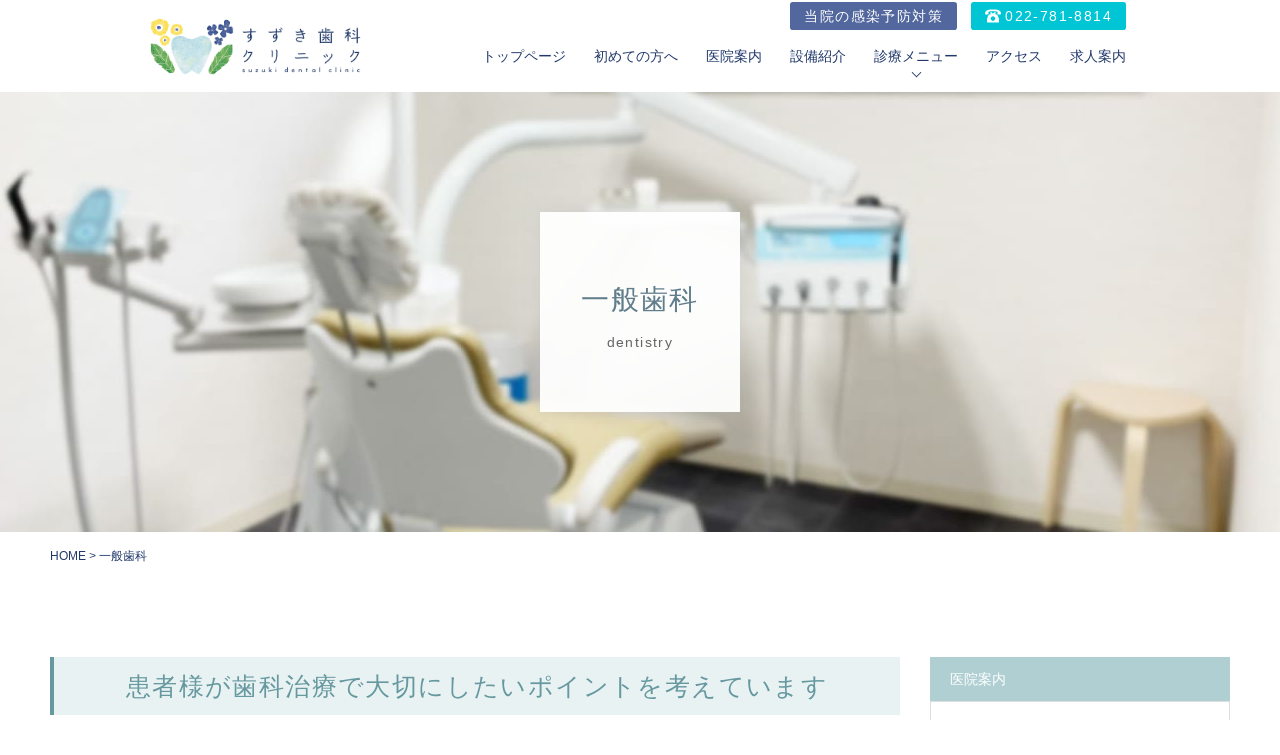

--- FILE ---
content_type: text/html; charset=UTF-8
request_url: https://dental-clinic-suzuki.com/dentistry/
body_size: 17008
content:
<!doctype html>
	<html lang="ja">
	<head>
		<meta charset="UTF-8">
		<meta name="viewport" content="width=device-width, initial-scale=1">
		<link rel="profile" href="https://gmpg.org/xfn/11">

		<meta name='robots' content='index, follow, max-image-preview:large, max-snippet:-1, max-video-preview:-1' />

	<!-- This site is optimized with the Yoast SEO plugin v26.5 - https://yoast.com/wordpress/plugins/seo/ -->
	<title>一般歯科 | 仙台市若林の歯医者の「すずき歯科クリニック」です</title>
	<meta name="description" content="仙台市若林の歯医者「すずき歯科クリニック」は、お口からはじまる全身の健康の実現と、すべての人が心から笑顔になれる癒しとくつろぎの空間を提供し続けます。駐車場7台完備、若林区役所から徒歩3分！遠方よりお越しの方、お子様連れの患者様も心よりご来院をお待ちしております。" />
	<link rel="canonical" href="https://dental-clinic-suzuki.com/dentistry/" />
	<meta property="og:locale" content="ja_JP" />
	<meta property="og:type" content="article" />
	<meta property="og:title" content="一般歯科 | 仙台市若林の歯医者の「すずき歯科クリニック」です" />
	<meta property="og:description" content="仙台市若林の歯医者「すずき歯科クリニック」は、お口からはじまる全身の健康の実現と、すべての人が心から笑顔になれる癒しとくつろぎの空間を提供し続けます。駐車場7台完備、若林区役所から徒歩3分！遠方よりお越しの方、お子様連れの患者様も心よりご来院をお待ちしております。" />
	<meta property="og:url" content="https://dental-clinic-suzuki.com/dentistry/" />
	<meta property="og:site_name" content="すずき歯科クリニック" />
	<meta property="article:modified_time" content="2025-11-26T06:51:41+00:00" />
	<meta name="twitter:card" content="summary_large_image" />
	<meta name="twitter:label1" content="推定読み取り時間" />
	<meta name="twitter:data1" content="11分" />
	<script type="application/ld+json" class="yoast-schema-graph">{"@context":"https://schema.org","@graph":[{"@type":"WebPage","@id":"https://dental-clinic-suzuki.com/dentistry/","url":"https://dental-clinic-suzuki.com/dentistry/","name":"一般歯科 | 仙台市若林の歯医者の「すずき歯科クリニック」です","isPartOf":{"@id":"https://dental-clinic-suzuki.com/#website"},"datePublished":"2021-10-26T07:07:22+00:00","dateModified":"2025-11-26T06:51:41+00:00","description":"仙台市若林の歯医者「すずき歯科クリニック」は、お口からはじまる全身の健康の実現と、すべての人が心から笑顔になれる癒しとくつろぎの空間を提供し続けます。駐車場7台完備、若林区役所から徒歩3分！遠方よりお越しの方、お子様連れの患者様も心よりご来院をお待ちしております。","breadcrumb":{"@id":"https://dental-clinic-suzuki.com/dentistry/#breadcrumb"},"inLanguage":"ja","potentialAction":[{"@type":"ReadAction","target":["https://dental-clinic-suzuki.com/dentistry/"]}]},{"@type":"BreadcrumbList","@id":"https://dental-clinic-suzuki.com/dentistry/#breadcrumb","itemListElement":[{"@type":"ListItem","position":1,"name":"ホーム","item":"https://dental-clinic-suzuki.com/"},{"@type":"ListItem","position":2,"name":"一般歯科"}]},{"@type":"WebSite","@id":"https://dental-clinic-suzuki.com/#website","url":"https://dental-clinic-suzuki.com/","name":"すずき歯科クリニック","description":"","publisher":{"@id":"https://dental-clinic-suzuki.com/#organization"},"potentialAction":[{"@type":"SearchAction","target":{"@type":"EntryPoint","urlTemplate":"https://dental-clinic-suzuki.com/?s={search_term_string}"},"query-input":{"@type":"PropertyValueSpecification","valueRequired":true,"valueName":"search_term_string"}}],"inLanguage":"ja"},{"@type":"Organization","@id":"https://dental-clinic-suzuki.com/#organization","name":"すずき歯科クリニック","url":"https://dental-clinic-suzuki.com/","logo":{"@type":"ImageObject","inLanguage":"ja","@id":"https://dental-clinic-suzuki.com/#/schema/logo/image/","url":"https://dental-clinic-suzuki.com/wp-content/uploads/2021/02/suzuki_logo.png","contentUrl":"https://dental-clinic-suzuki.com/wp-content/uploads/2021/02/suzuki_logo.png","width":300,"height":120,"caption":"すずき歯科クリニック"},"image":{"@id":"https://dental-clinic-suzuki.com/#/schema/logo/image/"}}]}</script>
	<!-- / Yoast SEO plugin. -->


<link rel="alternate" type="application/rss+xml" title="すずき歯科クリニック &raquo; フィード" href="https://dental-clinic-suzuki.com/feed/" />
<link rel="alternate" type="application/rss+xml" title="すずき歯科クリニック &raquo; コメントフィード" href="https://dental-clinic-suzuki.com/comments/feed/" />
<link rel="alternate" title="oEmbed (JSON)" type="application/json+oembed" href="https://dental-clinic-suzuki.com/wp-json/oembed/1.0/embed?url=https%3A%2F%2Fdental-clinic-suzuki.com%2Fdentistry%2F" />
<link rel="alternate" title="oEmbed (XML)" type="text/xml+oembed" href="https://dental-clinic-suzuki.com/wp-json/oembed/1.0/embed?url=https%3A%2F%2Fdental-clinic-suzuki.com%2Fdentistry%2F&#038;format=xml" />
<style id='wp-img-auto-sizes-contain-inline-css'>
img:is([sizes=auto i],[sizes^="auto," i]){contain-intrinsic-size:3000px 1500px}
/*# sourceURL=wp-img-auto-sizes-contain-inline-css */
</style>
<link rel='stylesheet' id='sbi_styles-css' href='https://dental-clinic-suzuki.com/wp-content/plugins/instagram-feed/css/sbi-styles.min.css?ver=6.10.0' media='all' />
<style id='wp-emoji-styles-inline-css'>

	img.wp-smiley, img.emoji {
		display: inline !important;
		border: none !important;
		box-shadow: none !important;
		height: 1em !important;
		width: 1em !important;
		margin: 0 0.07em !important;
		vertical-align: -0.1em !important;
		background: none !important;
		padding: 0 !important;
	}
/*# sourceURL=wp-emoji-styles-inline-css */
</style>
<style id='wp-block-library-inline-css'>
:root{--wp-block-synced-color:#7a00df;--wp-block-synced-color--rgb:122,0,223;--wp-bound-block-color:var(--wp-block-synced-color);--wp-editor-canvas-background:#ddd;--wp-admin-theme-color:#007cba;--wp-admin-theme-color--rgb:0,124,186;--wp-admin-theme-color-darker-10:#006ba1;--wp-admin-theme-color-darker-10--rgb:0,107,160.5;--wp-admin-theme-color-darker-20:#005a87;--wp-admin-theme-color-darker-20--rgb:0,90,135;--wp-admin-border-width-focus:2px}@media (min-resolution:192dpi){:root{--wp-admin-border-width-focus:1.5px}}.wp-element-button{cursor:pointer}:root .has-very-light-gray-background-color{background-color:#eee}:root .has-very-dark-gray-background-color{background-color:#313131}:root .has-very-light-gray-color{color:#eee}:root .has-very-dark-gray-color{color:#313131}:root .has-vivid-green-cyan-to-vivid-cyan-blue-gradient-background{background:linear-gradient(135deg,#00d084,#0693e3)}:root .has-purple-crush-gradient-background{background:linear-gradient(135deg,#34e2e4,#4721fb 50%,#ab1dfe)}:root .has-hazy-dawn-gradient-background{background:linear-gradient(135deg,#faaca8,#dad0ec)}:root .has-subdued-olive-gradient-background{background:linear-gradient(135deg,#fafae1,#67a671)}:root .has-atomic-cream-gradient-background{background:linear-gradient(135deg,#fdd79a,#004a59)}:root .has-nightshade-gradient-background{background:linear-gradient(135deg,#330968,#31cdcf)}:root .has-midnight-gradient-background{background:linear-gradient(135deg,#020381,#2874fc)}:root{--wp--preset--font-size--normal:16px;--wp--preset--font-size--huge:42px}.has-regular-font-size{font-size:1em}.has-larger-font-size{font-size:2.625em}.has-normal-font-size{font-size:var(--wp--preset--font-size--normal)}.has-huge-font-size{font-size:var(--wp--preset--font-size--huge)}.has-text-align-center{text-align:center}.has-text-align-left{text-align:left}.has-text-align-right{text-align:right}.has-fit-text{white-space:nowrap!important}#end-resizable-editor-section{display:none}.aligncenter{clear:both}.items-justified-left{justify-content:flex-start}.items-justified-center{justify-content:center}.items-justified-right{justify-content:flex-end}.items-justified-space-between{justify-content:space-between}.screen-reader-text{border:0;clip-path:inset(50%);height:1px;margin:-1px;overflow:hidden;padding:0;position:absolute;width:1px;word-wrap:normal!important}.screen-reader-text:focus{background-color:#ddd;clip-path:none;color:#444;display:block;font-size:1em;height:auto;left:5px;line-height:normal;padding:15px 23px 14px;text-decoration:none;top:5px;width:auto;z-index:100000}html :where(.has-border-color){border-style:solid}html :where([style*=border-top-color]){border-top-style:solid}html :where([style*=border-right-color]){border-right-style:solid}html :where([style*=border-bottom-color]){border-bottom-style:solid}html :where([style*=border-left-color]){border-left-style:solid}html :where([style*=border-width]){border-style:solid}html :where([style*=border-top-width]){border-top-style:solid}html :where([style*=border-right-width]){border-right-style:solid}html :where([style*=border-bottom-width]){border-bottom-style:solid}html :where([style*=border-left-width]){border-left-style:solid}html :where(img[class*=wp-image-]){height:auto;max-width:100%}:where(figure){margin:0 0 1em}html :where(.is-position-sticky){--wp-admin--admin-bar--position-offset:var(--wp-admin--admin-bar--height,0px)}@media screen and (max-width:600px){html :where(.is-position-sticky){--wp-admin--admin-bar--position-offset:0px}}

/*# sourceURL=wp-block-library-inline-css */
</style><style id='wp-block-paragraph-inline-css'>
.is-small-text{font-size:.875em}.is-regular-text{font-size:1em}.is-large-text{font-size:2.25em}.is-larger-text{font-size:3em}.has-drop-cap:not(:focus):first-letter{float:left;font-size:8.4em;font-style:normal;font-weight:100;line-height:.68;margin:.05em .1em 0 0;text-transform:uppercase}body.rtl .has-drop-cap:not(:focus):first-letter{float:none;margin-left:.1em}p.has-drop-cap.has-background{overflow:hidden}:root :where(p.has-background){padding:1.25em 2.375em}:where(p.has-text-color:not(.has-link-color)) a{color:inherit}p.has-text-align-left[style*="writing-mode:vertical-lr"],p.has-text-align-right[style*="writing-mode:vertical-rl"]{rotate:180deg}
/*# sourceURL=https://dental-clinic-suzuki.com/wp-includes/blocks/paragraph/style.min.css */
</style>
<style id='global-styles-inline-css'>
:root{--wp--preset--aspect-ratio--square: 1;--wp--preset--aspect-ratio--4-3: 4/3;--wp--preset--aspect-ratio--3-4: 3/4;--wp--preset--aspect-ratio--3-2: 3/2;--wp--preset--aspect-ratio--2-3: 2/3;--wp--preset--aspect-ratio--16-9: 16/9;--wp--preset--aspect-ratio--9-16: 9/16;--wp--preset--color--black: #000000;--wp--preset--color--cyan-bluish-gray: #abb8c3;--wp--preset--color--white: #ffffff;--wp--preset--color--pale-pink: #f78da7;--wp--preset--color--vivid-red: #cf2e2e;--wp--preset--color--luminous-vivid-orange: #ff6900;--wp--preset--color--luminous-vivid-amber: #fcb900;--wp--preset--color--light-green-cyan: #7bdcb5;--wp--preset--color--vivid-green-cyan: #00d084;--wp--preset--color--pale-cyan-blue: #8ed1fc;--wp--preset--color--vivid-cyan-blue: #0693e3;--wp--preset--color--vivid-purple: #9b51e0;--wp--preset--gradient--vivid-cyan-blue-to-vivid-purple: linear-gradient(135deg,rgb(6,147,227) 0%,rgb(155,81,224) 100%);--wp--preset--gradient--light-green-cyan-to-vivid-green-cyan: linear-gradient(135deg,rgb(122,220,180) 0%,rgb(0,208,130) 100%);--wp--preset--gradient--luminous-vivid-amber-to-luminous-vivid-orange: linear-gradient(135deg,rgb(252,185,0) 0%,rgb(255,105,0) 100%);--wp--preset--gradient--luminous-vivid-orange-to-vivid-red: linear-gradient(135deg,rgb(255,105,0) 0%,rgb(207,46,46) 100%);--wp--preset--gradient--very-light-gray-to-cyan-bluish-gray: linear-gradient(135deg,rgb(238,238,238) 0%,rgb(169,184,195) 100%);--wp--preset--gradient--cool-to-warm-spectrum: linear-gradient(135deg,rgb(74,234,220) 0%,rgb(151,120,209) 20%,rgb(207,42,186) 40%,rgb(238,44,130) 60%,rgb(251,105,98) 80%,rgb(254,248,76) 100%);--wp--preset--gradient--blush-light-purple: linear-gradient(135deg,rgb(255,206,236) 0%,rgb(152,150,240) 100%);--wp--preset--gradient--blush-bordeaux: linear-gradient(135deg,rgb(254,205,165) 0%,rgb(254,45,45) 50%,rgb(107,0,62) 100%);--wp--preset--gradient--luminous-dusk: linear-gradient(135deg,rgb(255,203,112) 0%,rgb(199,81,192) 50%,rgb(65,88,208) 100%);--wp--preset--gradient--pale-ocean: linear-gradient(135deg,rgb(255,245,203) 0%,rgb(182,227,212) 50%,rgb(51,167,181) 100%);--wp--preset--gradient--electric-grass: linear-gradient(135deg,rgb(202,248,128) 0%,rgb(113,206,126) 100%);--wp--preset--gradient--midnight: linear-gradient(135deg,rgb(2,3,129) 0%,rgb(40,116,252) 100%);--wp--preset--font-size--small: 13px;--wp--preset--font-size--medium: 20px;--wp--preset--font-size--large: 36px;--wp--preset--font-size--x-large: 42px;--wp--preset--spacing--20: 0.44rem;--wp--preset--spacing--30: 0.67rem;--wp--preset--spacing--40: 1rem;--wp--preset--spacing--50: 1.5rem;--wp--preset--spacing--60: 2.25rem;--wp--preset--spacing--70: 3.38rem;--wp--preset--spacing--80: 5.06rem;--wp--preset--shadow--natural: 6px 6px 9px rgba(0, 0, 0, 0.2);--wp--preset--shadow--deep: 12px 12px 50px rgba(0, 0, 0, 0.4);--wp--preset--shadow--sharp: 6px 6px 0px rgba(0, 0, 0, 0.2);--wp--preset--shadow--outlined: 6px 6px 0px -3px rgb(255, 255, 255), 6px 6px rgb(0, 0, 0);--wp--preset--shadow--crisp: 6px 6px 0px rgb(0, 0, 0);}:where(.is-layout-flex){gap: 0.5em;}:where(.is-layout-grid){gap: 0.5em;}body .is-layout-flex{display: flex;}.is-layout-flex{flex-wrap: wrap;align-items: center;}.is-layout-flex > :is(*, div){margin: 0;}body .is-layout-grid{display: grid;}.is-layout-grid > :is(*, div){margin: 0;}:where(.wp-block-columns.is-layout-flex){gap: 2em;}:where(.wp-block-columns.is-layout-grid){gap: 2em;}:where(.wp-block-post-template.is-layout-flex){gap: 1.25em;}:where(.wp-block-post-template.is-layout-grid){gap: 1.25em;}.has-black-color{color: var(--wp--preset--color--black) !important;}.has-cyan-bluish-gray-color{color: var(--wp--preset--color--cyan-bluish-gray) !important;}.has-white-color{color: var(--wp--preset--color--white) !important;}.has-pale-pink-color{color: var(--wp--preset--color--pale-pink) !important;}.has-vivid-red-color{color: var(--wp--preset--color--vivid-red) !important;}.has-luminous-vivid-orange-color{color: var(--wp--preset--color--luminous-vivid-orange) !important;}.has-luminous-vivid-amber-color{color: var(--wp--preset--color--luminous-vivid-amber) !important;}.has-light-green-cyan-color{color: var(--wp--preset--color--light-green-cyan) !important;}.has-vivid-green-cyan-color{color: var(--wp--preset--color--vivid-green-cyan) !important;}.has-pale-cyan-blue-color{color: var(--wp--preset--color--pale-cyan-blue) !important;}.has-vivid-cyan-blue-color{color: var(--wp--preset--color--vivid-cyan-blue) !important;}.has-vivid-purple-color{color: var(--wp--preset--color--vivid-purple) !important;}.has-black-background-color{background-color: var(--wp--preset--color--black) !important;}.has-cyan-bluish-gray-background-color{background-color: var(--wp--preset--color--cyan-bluish-gray) !important;}.has-white-background-color{background-color: var(--wp--preset--color--white) !important;}.has-pale-pink-background-color{background-color: var(--wp--preset--color--pale-pink) !important;}.has-vivid-red-background-color{background-color: var(--wp--preset--color--vivid-red) !important;}.has-luminous-vivid-orange-background-color{background-color: var(--wp--preset--color--luminous-vivid-orange) !important;}.has-luminous-vivid-amber-background-color{background-color: var(--wp--preset--color--luminous-vivid-amber) !important;}.has-light-green-cyan-background-color{background-color: var(--wp--preset--color--light-green-cyan) !important;}.has-vivid-green-cyan-background-color{background-color: var(--wp--preset--color--vivid-green-cyan) !important;}.has-pale-cyan-blue-background-color{background-color: var(--wp--preset--color--pale-cyan-blue) !important;}.has-vivid-cyan-blue-background-color{background-color: var(--wp--preset--color--vivid-cyan-blue) !important;}.has-vivid-purple-background-color{background-color: var(--wp--preset--color--vivid-purple) !important;}.has-black-border-color{border-color: var(--wp--preset--color--black) !important;}.has-cyan-bluish-gray-border-color{border-color: var(--wp--preset--color--cyan-bluish-gray) !important;}.has-white-border-color{border-color: var(--wp--preset--color--white) !important;}.has-pale-pink-border-color{border-color: var(--wp--preset--color--pale-pink) !important;}.has-vivid-red-border-color{border-color: var(--wp--preset--color--vivid-red) !important;}.has-luminous-vivid-orange-border-color{border-color: var(--wp--preset--color--luminous-vivid-orange) !important;}.has-luminous-vivid-amber-border-color{border-color: var(--wp--preset--color--luminous-vivid-amber) !important;}.has-light-green-cyan-border-color{border-color: var(--wp--preset--color--light-green-cyan) !important;}.has-vivid-green-cyan-border-color{border-color: var(--wp--preset--color--vivid-green-cyan) !important;}.has-pale-cyan-blue-border-color{border-color: var(--wp--preset--color--pale-cyan-blue) !important;}.has-vivid-cyan-blue-border-color{border-color: var(--wp--preset--color--vivid-cyan-blue) !important;}.has-vivid-purple-border-color{border-color: var(--wp--preset--color--vivid-purple) !important;}.has-vivid-cyan-blue-to-vivid-purple-gradient-background{background: var(--wp--preset--gradient--vivid-cyan-blue-to-vivid-purple) !important;}.has-light-green-cyan-to-vivid-green-cyan-gradient-background{background: var(--wp--preset--gradient--light-green-cyan-to-vivid-green-cyan) !important;}.has-luminous-vivid-amber-to-luminous-vivid-orange-gradient-background{background: var(--wp--preset--gradient--luminous-vivid-amber-to-luminous-vivid-orange) !important;}.has-luminous-vivid-orange-to-vivid-red-gradient-background{background: var(--wp--preset--gradient--luminous-vivid-orange-to-vivid-red) !important;}.has-very-light-gray-to-cyan-bluish-gray-gradient-background{background: var(--wp--preset--gradient--very-light-gray-to-cyan-bluish-gray) !important;}.has-cool-to-warm-spectrum-gradient-background{background: var(--wp--preset--gradient--cool-to-warm-spectrum) !important;}.has-blush-light-purple-gradient-background{background: var(--wp--preset--gradient--blush-light-purple) !important;}.has-blush-bordeaux-gradient-background{background: var(--wp--preset--gradient--blush-bordeaux) !important;}.has-luminous-dusk-gradient-background{background: var(--wp--preset--gradient--luminous-dusk) !important;}.has-pale-ocean-gradient-background{background: var(--wp--preset--gradient--pale-ocean) !important;}.has-electric-grass-gradient-background{background: var(--wp--preset--gradient--electric-grass) !important;}.has-midnight-gradient-background{background: var(--wp--preset--gradient--midnight) !important;}.has-small-font-size{font-size: var(--wp--preset--font-size--small) !important;}.has-medium-font-size{font-size: var(--wp--preset--font-size--medium) !important;}.has-large-font-size{font-size: var(--wp--preset--font-size--large) !important;}.has-x-large-font-size{font-size: var(--wp--preset--font-size--x-large) !important;}
/*# sourceURL=global-styles-inline-css */
</style>

<style id='classic-theme-styles-inline-css'>
/*! This file is auto-generated */
.wp-block-button__link{color:#fff;background-color:#32373c;border-radius:9999px;box-shadow:none;text-decoration:none;padding:calc(.667em + 2px) calc(1.333em + 2px);font-size:1.125em}.wp-block-file__button{background:#32373c;color:#fff;text-decoration:none}
/*# sourceURL=/wp-includes/css/classic-themes.min.css */
</style>
<link rel='stylesheet' id='contact-form-7-css' href='https://dental-clinic-suzuki.com/wp-content/plugins/contact-form-7/includes/css/styles.css?ver=6.1.4' media='all' />
<link rel='stylesheet' id='dental-clinic-suzuki-css-bootstrap-css' href='https://dental-clinic-suzuki.com/wp-content/themes/dental-clinic-suzuki/css/bootstrap.min.css?ver=1.0.0' media='all' />
<link rel='stylesheet' id='dental-clinic-suzuki-style-css' href='https://dental-clinic-suzuki.com/wp-content/themes/dental-clinic-suzuki/style.css?ver=1.0.0' media='all' />
<link rel='stylesheet' id='dental-clinic-suzuki-css-spmenu-css' href='https://dental-clinic-suzuki.com/wp-content/themes/dental-clinic-suzuki/css/spmenu.css?ver=1.0.0' media='all' />
<link rel='stylesheet' id='dental-clinic-suzuki-css-style-css' href='https://dental-clinic-suzuki.com/wp-content/themes/dental-clinic-suzuki/css/style.css?ver=1.0.0' media='all' />
<link rel='stylesheet' id='wp-pagenavi-css' href='https://dental-clinic-suzuki.com/wp-content/plugins/wp-pagenavi/pagenavi-css.css?ver=2.70' media='all' />
<script src="https://dental-clinic-suzuki.com/wp-includes/js/jquery/jquery.min.js?ver=3.7.1" id="jquery-core-js"></script>
<script src="https://dental-clinic-suzuki.com/wp-includes/js/jquery/jquery-migrate.min.js?ver=3.4.1" id="jquery-migrate-js"></script>
<link rel="https://api.w.org/" href="https://dental-clinic-suzuki.com/wp-json/" /><link rel="alternate" title="JSON" type="application/json" href="https://dental-clinic-suzuki.com/wp-json/wp/v2/pages/94" /><link rel="EditURI" type="application/rsd+xml" title="RSD" href="https://dental-clinic-suzuki.com/xmlrpc.php?rsd" />
<meta name="generator" content="WordPress 6.9" />
<link rel='shortlink' href='https://dental-clinic-suzuki.com/?p=94' />
<link rel="icon" href="https://dental-clinic-suzuki.com/wp-content/uploads/2021/02/cropped-suzuki_logo-32x32.png" sizes="32x32" />
<link rel="icon" href="https://dental-clinic-suzuki.com/wp-content/uploads/2021/02/cropped-suzuki_logo-192x192.png" sizes="192x192" />
<link rel="apple-touch-icon" href="https://dental-clinic-suzuki.com/wp-content/uploads/2021/02/cropped-suzuki_logo-180x180.png" />
<meta name="msapplication-TileImage" content="https://dental-clinic-suzuki.com/wp-content/uploads/2021/02/cropped-suzuki_logo-270x270.png" />
		<style id="wp-custom-css">
			#sb_instagram a[rel~='nofollow'], #sb_instagram a[rel~='sponsored'], #sb_instagram a[rel~='ugc'] ,
#sb_instagram a[rel~='nofollow'] img, #sb_instagram a[rel~='sponsored'] img, #sb_instagram a[rel~='ugc'] img{
    outline: 0!important;
}

.bnr-teech {
	margin: 2rem auto 0;
	text-align: center;
}
.bnr-teech img {
	max-width: 490px;
	width: 100%;
}		</style>
		<script type="application/ld+json">
{
  "@context" : "http://schema.org",
  "@type" : "Organization",
  "url" : "https://dental-clinic-suzuki.com/",
  "logo" : "https://dental-clinic-suzuki.com/wp-content/uploads/2021/02/suzuki_logo.png"
}
</script>
<script type="application/ld+json">
{
 "@context":"http://schema.org",
 "@type":"Dentist",
 "name":"すずき歯科クリニック",
 "address":{
  "@type":"PostalAddress",
  "streetAddress":"一本杉町18-12",
  "addressLocality":"仙台市若林区",
  "addressRegion":"宮城県",
  "postalCode":"984-0828",
  "addressCountry":"JP"
 },
 "review": {
"@type": "Review",
"reviewRating": {
"@type": "Rating",
"ratingValue": "4.8",
"bestRating": "5"
},
"author": {
"@type": "Person",
"name": "すずき歯科クリニック"
}
},
 "geo":{
  "@type":"GeoCoordinates",
  "latitude":"38.244643",
  "longitude":"140.903764"
 },
 "telephone":"+81-22-781-8814",
 "openingHoursSpecification":[
  {
   "@type":"OpeningHoursSpecification",
   "dayOfWeek":[
    "Monday",
    "Tuesday",
    "Wednesday",
    "Friday",
    "Saturday"
   ],
   "opens":"9:00",
   "closes":"13:00"
  },
  {
   "@type":"OpeningHoursSpecification",
   "dayOfWeek":[
    "Monday",
    "Tuesday",
    "Wednesday",
    "Friday",
    "Saturday"
   ],
   "opens":"14:30",
   "closes":"18:30"
  }
 ],
 "image":"https://dental-clinic-suzuki.com/wp-content/uploads/2021/02/suzuki_logo.png",
 "url":"https://dental-clinic-suzuki.com/"
}
</script>

	</head>

	<body class="wp-singular page-template-default page page-id-94 wp-custom-logo wp-theme-dental-clinic-suzuki" style="visibility:hidden" onLoad="document.body.style.visibility='visible'">
				<div id="page" class="site">
			<a class="skip-link screen-reader-text" href="#primary">Skip to content</a>

			<header id="masthead" class="site-header sphiden">
				<div class="site-branding">
					<a href="https://dental-clinic-suzuki.com/" class="custom-logo-link" rel="home"><img width="300" height="120" src="https://dental-clinic-suzuki.com/wp-content/uploads/2021/02/suzuki_logo.png" class="custom-logo" alt="すずき歯科クリニック" decoding="async" /></a><!--ロゴ-->
				</div><!-- .site-branding -->

				<nav id="site-navigation" class="main-navigation"><div class="ctl"><a href="https://dental-clinic-suzuki.com/corona" class="coronaBtn">当院の感染予防対策</a><a href="tel:022-781-8814" class="telBtn">022-781-8814</a></div>
					<div class="menu-gmenu-container"><ul id="primary-menu" class="menu"><li id="menu-item-137" class="menu-item menu-item-type-post_type menu-item-object-page menu-item-home menu-item-137"><a href="https://dental-clinic-suzuki.com/">トップページ</a></li>
<li id="menu-item-158" class="menu-item menu-item-type-post_type menu-item-object-page menu-item-158"><a href="https://dental-clinic-suzuki.com/guide/">初めての方へ</a></li>
<li id="menu-item-139" class="menu-item menu-item-type-post_type menu-item-object-page menu-item-139"><a href="https://dental-clinic-suzuki.com/clinic/">医院案内</a></li>
<li id="menu-item-141" class="menu-item menu-item-type-post_type menu-item-object-page menu-item-141"><a href="https://dental-clinic-suzuki.com/facility/">設備紹介</a></li>
<li id="menu-item-155" class="menu-item menu-item-type-custom menu-item-object-custom current-menu-ancestor current-menu-parent menu-item-has-children menu-item-155"><a href="#">診療メニュー</a>
<ul class="sub-menu">
	<li id="menu-item-144" class="menu-item menu-item-type-post_type menu-item-object-page current-menu-item page_item page-item-94 current_page_item menu-item-144"><a href="https://dental-clinic-suzuki.com/dentistry/" aria-current="page">一般歯科</a></li>
	<li id="menu-item-152" class="menu-item menu-item-type-post_type menu-item-object-page menu-item-152"><a href="https://dental-clinic-suzuki.com/perio/">歯周病治療</a></li>
	<li id="menu-item-150" class="menu-item menu-item-type-post_type menu-item-object-page menu-item-150"><a href="https://dental-clinic-suzuki.com/orthodonticsad/">成人矯正</a></li>
	<li id="menu-item-624" class="menu-item menu-item-type-post_type menu-item-object-page menu-item-624"><a href="https://dental-clinic-suzuki.com/child/">小児歯科</a></li>
	<li id="menu-item-149" class="menu-item menu-item-type-post_type menu-item-object-page menu-item-149"><a href="https://dental-clinic-suzuki.com/orthodonticscd/">小児矯正</a></li>
	<li id="menu-item-147" class="menu-item menu-item-type-post_type menu-item-object-page menu-item-147"><a href="https://dental-clinic-suzuki.com/aesthetic/">審美治療</a></li>
	<li id="menu-item-143" class="menu-item menu-item-type-post_type menu-item-object-page menu-item-143"><a href="https://dental-clinic-suzuki.com/whitening/">ホワイトニング</a></li>
	<li id="menu-item-625" class="menu-item menu-item-type-post_type menu-item-object-page menu-item-625"><a href="https://dental-clinic-suzuki.com/prevention/">予防歯科</a></li>
	<li id="menu-item-153" class="menu-item menu-item-type-post_type menu-item-object-page menu-item-153"><a href="https://dental-clinic-suzuki.com/oral/">親知らず</a></li>
	<li id="menu-item-142" class="menu-item menu-item-type-post_type menu-item-object-page menu-item-142"><a href="https://dental-clinic-suzuki.com/implant/">インプラント</a></li>
	<li id="menu-item-154" class="menu-item menu-item-type-post_type menu-item-object-page menu-item-154"><a href="https://dental-clinic-suzuki.com/jaw/">顎関節症</a></li>
	<li id="menu-item-145" class="menu-item menu-item-type-post_type menu-item-object-page menu-item-145"><a href="https://dental-clinic-suzuki.com/dentures/">入れ歯・義歯</a></li>
	<li id="menu-item-146" class="menu-item menu-item-type-post_type menu-item-object-page menu-item-146"><a href="https://dental-clinic-suzuki.com/halitosis/">口臭治療</a></li>
	<li id="menu-item-151" class="menu-item menu-item-type-post_type menu-item-object-page menu-item-151"><a href="https://dental-clinic-suzuki.com/root/">根管治療</a></li>
</ul>
</li>
<li id="menu-item-138" class="menu-item menu-item-type-post_type menu-item-object-page menu-item-138"><a href="https://dental-clinic-suzuki.com/access/">アクセス</a></li>
<li id="menu-item-140" class="menu-item menu-item-type-post_type menu-item-object-page menu-item-140"><a href="https://dental-clinic-suzuki.com/recruit/">求人案内</a></li>
</ul></div>				</nav><!-- #site-navigation -->
			</header><!-- #masthead -->

			<div class="spmenu">
				    <header id="spmasthead" class="site-header">
        <div class="site-branding">
            <a href="https://dental-clinic-suzuki.com/" class="custom-logo-link" rel="home"><img width="300" height="120" src="https://dental-clinic-suzuki.com/wp-content/uploads/2021/02/suzuki_logo.png" class="custom-logo" alt="すずき歯科クリニック" decoding="async" /></a><!--ロゴ-->
        </div><!-- .site-branding -->
<nav id="sp-menu-cont" class="main-nav" role="navigation">
    <input id="main-menu-state" type="checkbox" />
    <label class="main-menu-btn" for="main-menu-state">
        <span class="main-menu-btn-icon"></span>
    </label>
    <ul id="main-menu" class="sm sm-simple"><li id="menu-item-371" class="menu-item menu-item-type-post_type menu-item-object-page menu-item-home menu-item-371"><a href="https://dental-clinic-suzuki.com/">トップページ</a></li>
<li id="menu-item-374" class="menu-item menu-item-type-post_type menu-item-object-page menu-item-374"><a href="https://dental-clinic-suzuki.com/guide/">初めての方へ</a></li>
<li id="menu-item-375" class="menu-item menu-item-type-post_type menu-item-object-page menu-item-375"><a href="https://dental-clinic-suzuki.com/clinic/">医院案内</a></li>
<li id="menu-item-377" class="menu-item menu-item-type-post_type menu-item-object-page menu-item-377"><a href="https://dental-clinic-suzuki.com/facility/">設備紹介</a></li>
<li id="menu-item-378" class="menu-item menu-item-type-custom menu-item-object-custom current-menu-ancestor current-menu-parent menu-item-has-children menu-item-378"><a href="#">診療メニュー</a>
<ul class="sub-menu">
	<li id="menu-item-383" class="menu-item menu-item-type-post_type menu-item-object-page current-menu-item page_item page-item-94 current_page_item menu-item-383"><a href="https://dental-clinic-suzuki.com/dentistry/" aria-current="page">一般歯科</a></li>
	<li id="menu-item-384" class="menu-item menu-item-type-post_type menu-item-object-page menu-item-384"><a href="https://dental-clinic-suzuki.com/prevention/">予防歯科</a></li>
	<li id="menu-item-393" class="menu-item menu-item-type-post_type menu-item-object-page menu-item-393"><a href="https://dental-clinic-suzuki.com/perio/">歯周病治療</a></li>
	<li id="menu-item-379" class="menu-item menu-item-type-post_type menu-item-object-page menu-item-379"><a href="https://dental-clinic-suzuki.com/oral/">親知らず</a></li>
	<li id="menu-item-380" class="menu-item menu-item-type-post_type menu-item-object-page menu-item-380"><a href="https://dental-clinic-suzuki.com/jaw/">顎関節症</a></li>
	<li id="menu-item-387" class="menu-item menu-item-type-post_type menu-item-object-page menu-item-387"><a href="https://dental-clinic-suzuki.com/aesthetic/">審美治療</a></li>
	<li id="menu-item-391" class="menu-item menu-item-type-post_type menu-item-object-page menu-item-391"><a href="https://dental-clinic-suzuki.com/orthodonticsad/">成人矯正</a></li>
	<li id="menu-item-390" class="menu-item menu-item-type-post_type menu-item-object-page menu-item-390"><a href="https://dental-clinic-suzuki.com/orthodonticscd/">小児矯正</a></li>
	<li id="menu-item-388" class="menu-item menu-item-type-post_type menu-item-object-page menu-item-388"><a href="https://dental-clinic-suzuki.com/child/">小児歯科</a></li>
	<li id="menu-item-385" class="menu-item menu-item-type-post_type menu-item-object-page menu-item-385"><a href="https://dental-clinic-suzuki.com/dentures/">入れ歯・義歯</a></li>
	<li id="menu-item-381" class="menu-item menu-item-type-post_type menu-item-object-page menu-item-381"><a href="https://dental-clinic-suzuki.com/implant/">インプラント</a></li>
	<li id="menu-item-382" class="menu-item menu-item-type-post_type menu-item-object-page menu-item-382"><a href="https://dental-clinic-suzuki.com/whitening/">ホワイトニング</a></li>
	<li id="menu-item-392" class="menu-item menu-item-type-post_type menu-item-object-page menu-item-392"><a href="https://dental-clinic-suzuki.com/root/">根管治療</a></li>
	<li id="menu-item-386" class="menu-item menu-item-type-post_type menu-item-object-page menu-item-386"><a href="https://dental-clinic-suzuki.com/halitosis/">口臭治療</a></li>
</ul>
</li>
<li id="menu-item-373" class="menu-item menu-item-type-post_type menu-item-object-page menu-item-373"><a href="https://dental-clinic-suzuki.com/staff/">スタッフ紹介</a></li>
<li id="menu-item-372" class="menu-item menu-item-type-post_type menu-item-object-page menu-item-372"><a href="https://dental-clinic-suzuki.com/access/">アクセス</a></li>
<li id="menu-item-376" class="menu-item menu-item-type-post_type menu-item-object-page menu-item-376"><a href="https://dental-clinic-suzuki.com/recruit/">求人案内</a></li>
<li id="menu-item-818" class="menu-item menu-item-type-taxonomy menu-item-object-category menu-item-818"><a href="https://dental-clinic-suzuki.com/category/news/">お知らせ</a></li>
<li id="menu-item-819" class="menu-item menu-item-type-taxonomy menu-item-object-category menu-item-819"><a href="https://dental-clinic-suzuki.com/category/blog/">ブログ</a></li>
</ul></nav>
    </header><!-- #masthead -->			</div>

				<div class="secondary" id="dentistry">
		<header class="entry-header">
			<div>
				<h2 class="entry-title">一般歯科</h2>				<span class="hsubtll">dentistry</span>
			</div>
		</header><!-- .entry-header -->
	</div>

<div class="contents-pan">
	<div class="pan"><!-- Breadcrumb NavXT 7.5.0 -->
<span property="itemListElement" typeof="ListItem"><a property="item" typeof="WebPage" title="Go to すずき歯科クリニック." href="https://dental-clinic-suzuki.com" class="home" ><span property="name">HOME</span></a><meta property="position" content="1"></span> &gt; <span property="itemListElement" typeof="ListItem"><span property="name" class="post post-page current-item">一般歯科</span><meta property="url" content="https://dental-clinic-suzuki.com/dentistry/"><meta property="position" content="2"></span></div><!--パンくず-->
</div>

<div id="page-wrap">
<div id="left_col">
	<main id="secondary" class="site-main dentistry">

		
<article id="post-94" class="post-94 page type-page status-publish hentry">
	
	<div class="entry-content">
		
<div class="lead-wrap">
<h3 class="midashi">患者様が歯科治療で大切にしたいポイントを考えています</h3>
<p>虫歯治療は「痛い」「歯を削る」「歯を抜く」治療がどうしても伴います。<br>
当院ではできる限りこういった負担を少なく、最小限になるようにしております。</p>


<div class="card h-100 mb-5">
<div class="card-body">
<h5 class="card-title card-3">できる限り「痛くない」治療</h5>
<p class="card-text">痛くない治療に自信があります。<br>
お子様でも痛くないといってくださいます。</p>
</div>
</div>
<div class="card h-100 mb-5">
<div class="card-body">
<h5 class="card-title card-3">できる限り「削らない」治療</h5>
<p class="card-text">天然の歯を守るため、削る必要のない個所を絶対に削りません。</p>
</div>
</div>
<div class="card h-100 mb-5">
<div class="card-body">
<h5 class="card-title card-3">できる限り「歯を残す」治療</h5>
<p class="card-text">抜歯は最後の最後の手段と考えています。<br>
できる限り、歯を残す治療をします。</p>
</div>
</div>
</div>

<div class="lead-wrap">
<h3 class="midashi">できる限り「痛くない」歯科治療</h3>
<p>痛みは誰でも嫌なものですが、昔と比べると歯科治療はかなり痛みを抑えられるようになっています。<br>
どうやってできる限り痛くない治療をしているかをご紹介します。</p>
<div class="tm bd-callout bd-callout-danger">
<dl>
<dt>表面麻酔</dt>
<dd>現在の歯医者での痛みのほとんどは、麻酔注射の痛みです。<br>
当院では麻酔注射の前に、「表面麻酔」を利用して、麻痺させ、その上で麻酔注射をしますので、痛みを感じることはほぼありません。</dd>
</dl>
<dl>
<dt>極細の針を使用</dt>
<dd>麻酔針は細いほど痛みを少なくなります。<br>
当院では麻酔針の中でも一番極細の針(35Gという細さになります。髪の毛と同じくらいです。)を使うことで痛みを抑えています。</dd>
</dl>
</div>
</div>

<div class="lead-wrap">
<h3 class="midashi">できる限り「削らない」虫歯治療</h3>
<p><img decoding="async" src="https://dental-clinic-suzuki.com/wp-content/themes/dental-clinic-suzuki/img/treatment/dentistry1_.jpg" class="rounded float-end" alt="できる限り「削らない」虫歯治療">歯を削ると、削った歯は決して再生することはないため、元には戻りません。<br>
人工歯も進化していますが天然歯に勝る歯は現状この世に存在しません。<br>
また歯を削ることは、歯の寿命を縮めます。<br>
治療を繰り返すうちにどんどん歯が弱り、最終的には天然の歯を抜いてインプラントや入れ歯をすることになります。<br>
当院で多くの患者様に健康的で幸せな人生を送って頂きたいので、できる限り「削らない」虫歯治療にこだわるのです。<br>
どのようにして、できる限り「歯を削らないで治療できるのか」をご紹介します。</p>
<div class="yb">
<dl>
<dt>客観的データで虫歯レベルを判断するダイアグノデント</dt>
<dd>初期の虫歯には痛みがなく、ドクターでも見た目は触診では判別しにくいです。<br>
そこで活躍するのが「ダイアグノデント」です。<br><br>
ダイアグノデントの特徴<br>
・客観的データで虫歯を判断<br>
・見た目ではわからない小さな虫歯を発見可能<br>
・治療後のチェックもできるため、再発リスクを0へ<br><br>
虫歯治療で最も大切なことは「虫歯の診断」です<br>
今まではドクターによる視診やルーペ、レントゲンによる診断が主でした。<br><br>
しかし、虫歯検出率の統計データを見ると、ダイアグノデントの虫歯検出率が90%と高いことが分かります。<br>
逆に視診による診断はたったの12%。10回中9回は健康な歯を虫歯と診断している数字になります。<br><br>
レントゲンを利用しても、50%未満です。<br>
虫歯発見だけではなく、虫歯治療の時も、ダイアグノデントは有効です。<br><br>
虫歯を削る量は、歯科医師の裁量で決めていたことがほとんどで、必要以上に歯を削ってしまう、削る量を最小限にしたら今度は虫歯の取り残しで、虫歯が再発するといったことがありました。<br><br>
しかし、ダイアグノデントを使えば虫歯の進行度合いや虫歯の取り残しをカンタンに何度でも確認できるので、「経験と勘」ではなく、科学的根拠に基づいた治療ができるようになりました。<br><br>
できる限り天然の歯を残したいという思いから、患者様にダイアグノデントによる検査を実施しております。</dd>
</dl>
<dl>
<dt>治療の精度を高める「高倍率ルーペ」</dt>
<dd>歯科治療は非常に繊細な治療で高い技術力が必要です。<br>
当院では何倍も視野を拡大できる高倍率ルーペを使い、精密歯科治療をしています。<br>
この高倍率ルーペにより、虫歯の部分だけを削り、必要以上に健康な歯を削り過ぎない治療が可能になり、天然の歯の寿命を延ばすことに成功しています。</dd>
</dl>
<dl>
<dt>虫歯の部位がわかる「う蝕検知液」</dt>
<dd>う蝕検知液とは、虫歯部分だけを赤く染める薬です。<br>
虫歯に感染した部位が分かれば、その部分だけを削ればいいので、健康な歯までも削ってしまう可能性はなります。</dd>
</dl>
<dl>
<dt>最後の最後は「手の感触」で確認</dt>
<dd>通常はタービンという機械で歯を削ります。<br>
しかし当院では最後の最後は機械だけではなく、「手の感触」で虫歯の状態を確認します。<br>
虫歯になった部分は歯が軟らかくなっています。<br>
タービンを利用すると一気に削ることができるので、時間短縮できますが、ちょっとしたブレで健康な歯までも削ってしまうことがあります。<br>
もちろん、最初はドリルを利用しますが、最後の最後はスプーンエキスカベータ―を利用し、手の感触でむし歯の部分を見極め感染部分の除去を行います。<br>
通常よりも時間はかかりますが、健康な歯をできる限り残すという当院のこだわりです。</dd>
</dl>
</div>
</div>

<div class="lead-wrap">
<h3 class="midashi">できる限り「歯を残す」虫歯治療</h3>
<p class="clearfix"><img decoding="async" src="https://dental-clinic-suzuki.com/wp-content/themes/dental-clinic-suzuki/img/treatment/dentistry2_.jpg" class="rounded float-end" alt="">歯を抜歯する、歯の神経を取り除くことはできる限りしたくありません。<br>
歯の神経を除去すると歯はもろくなってしまいますし、抜歯の治療であるインプラント、入れ歯、ブリッジの治療は、天然歯と比べると良い口内環境を作れるわけではありません。<br>
そのため、当院ではできる限り歯・歯の神経を残す治療を行っています。</p>
<div class="tm bd-callout bd-callout-danger">
<dl>
<dt>虫歯治療後の詰め物・被せ物の種類</dt>
<dd>詰め物・被せ物には様々な種類があります。<br>
良く知られているのは、「銀歯」と呼ばれているものです。<br>
銀歯は保険適用できる素材で安いことがメリットなのですが「見た目」「アレルギー」「耐久性」「精度」においてデメリットがあります。<br>
一方で自費治療の素材は、銀歯と比べ「審美性」「体への優しさ」「機能性」「耐久性」「精度」においてメリットがあります。<br>
当院では患者様のお口の状態、お好み、予算などを丁寧にヒアリングし、患者様にとって最も適切な素材をご提案させていただいています。<br>
当院では、患者様に最適な治療方法をご提案するために今抱えていらっしゃるお口のお悩みや疑問・不安などにを聞く機会を設けております。<br>
どんなことでも構いませんので、私達に気軽にお話ししていただけたらと思います。</dd>
</dl>
</div>
</div>



<h3 class="midashi mb-5">被せ物の種類</h3>
<div class="lead-wrap">
<h4 class="midashi">深い虫歯のかぶせもの（クラウン）前歯編</h4>
<table class="table table-bordered tbr">
<tbody><tr>
<th>オールセラミッククラウン<br>（レイヤリング）</th>
<td>
<dl>
<dt>審美性</dt>
<dd>★★★★</dd>
</dl>
<dl>
<dt>耐久性</dt>
<dd>★★★★</dd>
</dl>
<dl>
<dt>人気度</dt>
<dd>★★★★★</dd>
</dl>
</td>
<td>
<dl>
<dt>長所</dt>
<dd>・ボーセレンの透明感、細かな色調を再現できる特性とジルコニアの強度と靭性をあわせ持ったもの<br>
・変色しない<br>
・死肉との境目が目立たない<br>
・生体親和性に優れている<br>
・アレルギーがおこりにくい
</dd>
</dl>
<dl>
<dt>短所</dt>
<dd>・費用がかかる</dd>
</dl>
</td>
<td>
<dl>
<dt>保証</dt>
<dd>5年</dd>
</dl>
</td>
<td>¥135,000</td>
</tr>
<tr>
<th>e-max<br>セラミッククラウン</th>
<td>
<dl>
<dt>審美性</dt>
<dd>★★★★</dd>
</dl>
<dl>
<dt>耐久性</dt>
<dd>★★★★</dd>
</dl>
<dl>
<dt>人気度</dt>
<dd>★★★★</dd>
</dl>
</td>
<td>
<dl>
<dt>長所</dt>
<dd>・天然歯の透明感、細部の色調を再現できる、吸収性がなく変色しづらい<br>・（e-max）耐摩耗率が天然歯と同程度なので噛み合わせの歯に優しい</dd>
</dl>
<dl>
<dt>短所</dt>
<dd>・費用がかかる</dd>
</dl>
</td>
<td>
<dl>
<dt>保証</dt>
<dd>3年</dd>
</dl>
</td>
<td>¥120,000</td>
</tr>
<tr>
<th>メタルボンド</th>
<td>
<dl>
<dt>審美性</dt>
<dd>★★★</dd>
</dl>
<dl>
<dt>耐久性</dt>
<dd>★★★</dd>
</dl>
<dl>
<dt>人気度</dt>
<dd>★★★</dd>
</dl>
</td>
<td>
<dl>
<dt>長所</dt>
<dd>・歯先に透明感があり、最も自然の歯に近い<br>
・変色しない<br>
・適合性に優れている<br>
・生体親和性に優れている（アレルギーがおこりにくい）<br>
・歯肉との境目がわかりづらい
</dd>
</dl>
<dl>
<dt>短所</dt>
<dd>・費用がかかる</dd>
</dl>
</td>
<td>
<dl>
<dt>保証</dt>
<dd>3年</dd>
</dl>
</td>
<td>¥145,000</td>
</tr>
<tr>
<th>硬質レジン前装冠</th>
<td>
<dl>
<dt>審美性</dt>
<dd>★</dd>
</dl>
<dl>
<dt>耐久性</dt>
<dd>★</dd>
</dl>
<dl>
<dt>人気度</dt>
<dd>★★</dd>
</dl>
</td>
<td>
<dl>
<dt>長所</dt>
<dd>・裏打ちが金属で見えるところにプラスチックを貼り付けます<br>
・保険が適用される</dd>
</dl>
<dl>
<dt>短所</dt>
<dd>・変色して黄ばんでくる<br>
・耐久性に問題あり<br>
・摩耗して金属が見えることがある<br>
・表面が傷つきやすい</dd>
</dl>
</td>
<td>
<dl>
<dt>保証</dt>
<dd>2年</dd>
</dl>
</td>
<td>保険適用</td>
</tr>
</tbody></table>
<p>※上記保証期間については、最低半年ごとの定期検診を受けることが条件となります。<br>
定期検診の受診がない場合は、保証致しかねます。<br>
※保証については1年ごとに10%ずつ減額されます。<br>
※症例により、適用できない場合がございます。<br>
※上記価格には消費税10%が含まれています。<br>
※上記の金額のほかに、健康保険の負担額が必要になります。</p>
</div>

<div class="lead-wrap">
<h4 class="midashi">深い虫歯のかぶせもの（クラウン）奥歯編</h4>
<table class="table table-bordered tbr">
<tbody><tr>
<th>オールセラミッククラウン<br>（レイヤリング）</th>
<td>
<dl>
<dt>審美性</dt>
<dd>★★★★</dd>
</dl>
<dl>
<dt>耐久性</dt>
<dd>★★★★</dd>
</dl>
<dl>
<dt>人気度</dt>
<dd>★★★★★</dd>
</dl>
</td>
<td>
<dl>
<dt>長所</dt>
<dd>・ボーセレンの透明感と細かな色調の再現性、ジルコニアの強度と靱性を併せ持つ<br>
・変色しない<br>
・生体親和性に優れている（アレルギーがおこりにくい）<br>
・歯肉との境目が目立たない
</dd>
</dl>
<dl>
<dt>短所</dt>
<dd>・費用がかかる</dd>
</dl>
</td>
<td>
<dl>
<dt>保証</dt>
<dd>5年</dd>
</dl>
</td>
<td>¥135,000</td>
</tr>
<tr>
<th>ジルコニアクラウン<br>（ステイニング）</th>
<td>
<dl>
<dt>審美性</dt>
<dd>★★★★</dd>
</dl>
<dl>
<dt>耐久性</dt>
<dd>★★★★</dd>
</dl>
<dl>
<dt>人気度</dt>
<dd>★★★★</dd>
</dl>
</td>
<td>
<dl>
<dt>長所</dt>
<dd>・強度が強い<br>
・変色しない<br>
・噛み合わせが強い場合にも耐えられる</dd>
</dl>
<dl>
<dt>短所</dt>
<dd>・費用がかかる</dd>
</dl>
</td>
<td>
<dl>
<dt>保証</dt>
<dd>3年</dd>
</dl>
</td>
<td>¥108,000</td>
</tr>
<tr>
<th>メタルボンド</th>
<td>
<dl>
<dt>審美性</dt>
<dd>★★★</dd>
</dl>
<dl>
<dt>耐久性</dt>
<dd>★★★</dd>
</dl>
<dl>
<dt>人気度</dt>
<dd>★★★</dd>
</dl>
</td>
<td>
<dl>
<dt>長所</dt>
<dd>・歯先に透明感があり、最も自然の歯に近い<br>
・変色しない<br>
・適合性に優れている<br>
・生体親和性に優れている（アレルギーがおこりにくい）<br>
・歯肉との境目が目立たない</dd>
</dl>
<dl>
<dt>短所</dt>
<dd>・費用がかかる</dd>
</dl>
</td>
<td>
<dl>
<dt>保証</dt>
<dd>3年</dd>
</dl>
</td>
<td>¥145,000</td>
</tr>
<tr>
<th>ゴールドクラウン</th>
<td>
<dl>
<dt>審美性</dt>
<dd>★</dd>
</dl>
<dl>
<dt>耐久性</dt>
<dd>★★★★</dd>
</dl>
<dl>
<dt>人気度</dt>
<dd>★</dd>
</dl>
</td>
<td>
<dl>
<dt>長所</dt>
<dd>・高精度で適合性が高い<br>
・天然歯に近い硬さで対合歯を痛めにくい</dd>
</dl>
<dl>
<dt>短所</dt>
<dd>・金属色が気になる場合がある</dd>
</dl>
</td>
<td>
<dl>
<dt>保証</dt>
<dd>3年</dd>
</dl>
</td>
<td>¥155,000</td>
</tr>
<tr>
<th>CADCAM冠</th>
<td>
<dl>
<dt>審美性</dt>
<dd>★</dd>
</dl>
<dl>
<dt>耐久性</dt>
<dd>★</dd>
</dl>
<dl>
<dt>人気度</dt>
<dd>★</dd>
</dl>
</td>
<td>
<dl>
<dt>長所</dt>
<dd>・保険が適用される<br>（歯科医師の判断による）</dd>
</dl>
<dl>
<dt>短所</dt>
<dd>
・歯科医師の判断により適用できない場合があります<br>
・欠ける、割れる可能性がある<br>
・変色する可能性がある<br>
・咬合や部位によって適用が決まっている
</dd>
</dl>
</td>
<td>
<dl>
<dt>保証</dt>
<dd>2年</dd>
</dl>
</td>
<td>保険適用</td>
</tr>
<tr>
<th>銀パラジウム冠</th>
<td>
<dl>
<dt>審美性</dt>
<dd>★</dd>
</dl>
<dl>
<dt>耐久性</dt>
<dd>★★</dd>
</dl>
<dl>
<dt>人気度</dt>
<dd>★</dd>
</dl>
</td>
<td>
<dl>
<dt>長所</dt>
<dd>・保険が適用される<br>
・経済的</dd>
</dl>
<dl>
<dt>短所</dt>
<dd>
・硬いため歯牙に負担がかかる<br>
・色が金属色で目立つ<br>
・アレルギーを起こす場合がある
</dd>
</dl>
</td>
<td>
<dl>
<dt>保証</dt>
<dd>2年</dd>
</dl>
</td>
<td>保険適用</td>
</tr>
</tbody></table>
<p>※上記保証期間については、最低半年ごとの定期検診を受けることが条件となります。<br>
定期検診の受診がない場合は、保証致しかねます。<br>
※保証については1年ごとに10%ずつ減額されます。<br>
※症例により、適用できない場合がございます。<br>
※上記価格には消費税10%が含まれています。<br>
※上記の金額のほかに、健康保険の負担額が必要になります。</p>
</div>



<p></p>
	</div><!-- .entry-content -->

	</article><!-- #post-94 -->

	</main><!-- #main -->
</div>
	<div id="side_col">

<aside id="secondary-as" class="widget-area">
	<section id="nav_menu-2" class="widget widget_nav_menu"><h2 class="widget-title">医院案内</h2><div class="menu-sub1-container"><ul id="menu-sub1" class="menu"><li id="menu-item-456" class="menu-item menu-item-type-post_type menu-item-object-page menu-item-456"><a href="https://dental-clinic-suzuki.com/guide/">初めての方へ</a></li>
<li id="menu-item-458" class="menu-item menu-item-type-post_type menu-item-object-page menu-item-458"><a href="https://dental-clinic-suzuki.com/corona/">当院の感染予防対策</a></li>
<li id="menu-item-457" class="menu-item menu-item-type-post_type menu-item-object-page menu-item-457"><a href="https://dental-clinic-suzuki.com/clinic/">医院案内</a></li>
<li id="menu-item-460" class="menu-item menu-item-type-post_type menu-item-object-page menu-item-460"><a href="https://dental-clinic-suzuki.com/facility/">設備紹介</a></li>
<li id="menu-item-455" class="menu-item menu-item-type-post_type menu-item-object-page menu-item-455"><a href="https://dental-clinic-suzuki.com/staff/">スタッフ紹介</a></li>
<li id="menu-item-454" class="menu-item menu-item-type-post_type menu-item-object-page menu-item-454"><a href="https://dental-clinic-suzuki.com/access/">アクセス</a></li>
<li id="menu-item-459" class="menu-item menu-item-type-post_type menu-item-object-page menu-item-459"><a href="https://dental-clinic-suzuki.com/recruit/">求人案内</a></li>
<li id="menu-item-820" class="menu-item menu-item-type-taxonomy menu-item-object-category menu-item-820"><a href="https://dental-clinic-suzuki.com/category/news/">お知らせ</a></li>
<li id="menu-item-821" class="menu-item menu-item-type-taxonomy menu-item-object-category menu-item-821"><a href="https://dental-clinic-suzuki.com/category/blog/">ブログ</a></li>
</ul></div></section><section id="nav_menu-3" class="widget widget_nav_menu"><h2 class="widget-title">診療メニュー</h2><div class="menu-sub2-container"><ul id="menu-sub2" class="menu"><li id="menu-item-465" class="menu-item menu-item-type-post_type menu-item-object-page current-menu-item page_item page-item-94 current_page_item menu-item-465"><a href="https://dental-clinic-suzuki.com/dentistry/" aria-current="page">一般歯科</a></li>
<li id="menu-item-475" class="menu-item menu-item-type-post_type menu-item-object-page menu-item-475"><a href="https://dental-clinic-suzuki.com/perio/">歯周病治療</a></li>
<li id="menu-item-473" class="menu-item menu-item-type-post_type menu-item-object-page menu-item-473"><a href="https://dental-clinic-suzuki.com/orthodonticsad/">成人矯正</a></li>
<li id="menu-item-470" class="menu-item menu-item-type-post_type menu-item-object-page menu-item-470"><a href="https://dental-clinic-suzuki.com/child/">小児歯科</a></li>
<li id="menu-item-623" class="menu-item menu-item-type-post_type menu-item-object-page menu-item-623"><a href="https://dental-clinic-suzuki.com/orthodonticscd/">小児矯正</a></li>
<li id="menu-item-469" class="menu-item menu-item-type-post_type menu-item-object-page menu-item-469"><a href="https://dental-clinic-suzuki.com/aesthetic/">審美治療</a></li>
<li id="menu-item-464" class="menu-item menu-item-type-post_type menu-item-object-page menu-item-464"><a href="https://dental-clinic-suzuki.com/whitening/">ホワイトニング</a></li>
<li id="menu-item-466" class="menu-item menu-item-type-post_type menu-item-object-page menu-item-466"><a href="https://dental-clinic-suzuki.com/prevention/">予防歯科</a></li>
<li id="menu-item-461" class="menu-item menu-item-type-post_type menu-item-object-page menu-item-461"><a href="https://dental-clinic-suzuki.com/oral/">親知らず</a></li>
<li id="menu-item-463" class="menu-item menu-item-type-post_type menu-item-object-page menu-item-463"><a href="https://dental-clinic-suzuki.com/implant/">インプラント</a></li>
<li id="menu-item-462" class="menu-item menu-item-type-post_type menu-item-object-page menu-item-462"><a href="https://dental-clinic-suzuki.com/jaw/">顎関節症</a></li>
<li id="menu-item-467" class="menu-item menu-item-type-post_type menu-item-object-page menu-item-467"><a href="https://dental-clinic-suzuki.com/dentures/">入れ歯・義歯</a></li>
<li id="menu-item-468" class="menu-item menu-item-type-post_type menu-item-object-page menu-item-468"><a href="https://dental-clinic-suzuki.com/halitosis/">口臭治療</a></li>
<li id="menu-item-474" class="menu-item menu-item-type-post_type menu-item-object-page menu-item-474"><a href="https://dental-clinic-suzuki.com/root/">根管治療</a></li>
</ul></div></section><section id="categories-3" class="widget widget_categories"><h2 class="widget-title">カテゴリー</h2>
			<ul>
					<li class="cat-item cat-item-6"><a href="https://dental-clinic-suzuki.com/category/news/">お知らせ</a>
</li>
	<li class="cat-item cat-item-7"><a href="https://dental-clinic-suzuki.com/category/blog/">ブログ</a>
</li>
			</ul>

			</section></aside><!-- #secondary -->
</div>
</div>

<div class="fotInfo">
<div class="row">
	<div class="col-md-6">
		<div class="fotlogo"><img src="https://dental-clinic-suzuki.com/wp-content/themes/dental-clinic-suzuki/img/fotlogo.png" alt=""></div>
		<div class="fot-add">
			<dl>
				<dt><small>TEL・FAX</small> 022-781-8814</dt>
				<dd>〒984-0828　宮城県仙台市若林区一本杉町18-12</dd>
			</dl>
		</div>
		<p>診療時間</p>
	<table id="schedule_table">
		<thead>
			<tr>
				<th class="header"></th>
				<th>月</th><th>火</th><th>水</th><th>木</th><th>金</th><th>土</th><th>日・祝</th>
			</tr>
		</thead>
		<tbody>
			<tr>
				<td class="color">午前</td>
				<td>9:00-13:00</td><td>9:00-13:00</td><td>9:00-13:00</td><td>休診</td><td>9:00-13:00</td><td>9:00-13:00</td><td>休診</td>
			</tr>
			<tr>
				<td class="color">午後</td>
				<td>14:00-18:00</td><td>14:00-18:00</td><td>14:00-18:00</td><td>休診</td><td>14:00-18:00</td><td>14:00-18:00</td><td>休診</td>
			</tr>
		</tbody>
	</table>
	<p>※最終受付は17:30（初診の方は17:00）となります</p>
</div>
<div class="col-md-6">
	<iframe src="https://www.google.com/maps/embed?pb=!1m18!1m12!1m3!1d3133.5026115069013!2d140.90156955153122!3d38.24464759265832!2m3!1f0!2f0!3f0!3m2!1i1024!2i768!4f13.1!3m3!1m2!1s0x5f8a27555b48236d%3A0x4d765f35655da2d2!2z44GZ44Ga44GN5q2v56eR44Kv44Oq44OL44OD44KvIOODm-ODr-OCpOODiOODi-ODs-OCsCDlsI_lhZDmra_np5E!5e0!3m2!1sja!2sjp!4v1635403672962!5m2!1sja!2sjp" width="450" height="330" style="border:0;" allowfullscreen="" loading="lazy"></iframe>
	</div>
</div>
<p class="bnr-teech"><a href="https://teech.jp/hospital/72305" target="_blank"><img src="https://dental-clinic-suzuki.com/wp-content/uploads/2024/07/bnr-teech980.png" alt=""></a></p>
</div>
	<footer id="colophon" class="site-footer">
		<div class="site-info">Copyright&copy; 2026 Suzuki Dental Clinic</div><!-- .site-info -->
	</footer><!-- #colophon -->
</div><!-- #page -->
<div class="line-qr-btn">
<p>LINE予約</p>
<div><a href="https://liff.line.me/1645278921-kWRPP32q/?accountId=953oleuo" target="_blank"><img src="https://dental-clinic-suzuki.com/wp-content/themes/dental-clinic-suzuki/img/line.png"></a><img src="https://dental-clinic-suzuki.com/wp-content/themes/dental-clinic-suzuki/img/line-qr.png"></div>
</div>
<!--LINE予約 sp-->
<div class="spline">
<a class="splinetel" href="tel:022-781-8814"><img src="https://dental-clinic-suzuki.com/wp-content/themes/dental-clinic-suzuki/img/tel.svg"></a>
<a href="https://liff.line.me/1645278921-kWRPP32q/?accountId=953oleuo" target="_blank"><img src="https://dental-clinic-suzuki.com/wp-content/themes/dental-clinic-suzuki/img/line.png"></a></div>
</div>
<script type="speculationrules">
{"prefetch":[{"source":"document","where":{"and":[{"href_matches":"/*"},{"not":{"href_matches":["/wp-*.php","/wp-admin/*","/wp-content/uploads/*","/wp-content/*","/wp-content/plugins/*","/wp-content/themes/dental-clinic-suzuki/*","/*\\?(.+)"]}},{"not":{"selector_matches":"a[rel~=\"nofollow\"]"}},{"not":{"selector_matches":".no-prefetch, .no-prefetch a"}}]},"eagerness":"conservative"}]}
</script>
<!-- Instagram Feed JS -->
<script type="text/javascript">
var sbiajaxurl = "https://dental-clinic-suzuki.com/wp-admin/admin-ajax.php";
</script>
<script src="https://dental-clinic-suzuki.com/wp-includes/js/dist/hooks.min.js?ver=dd5603f07f9220ed27f1" id="wp-hooks-js"></script>
<script src="https://dental-clinic-suzuki.com/wp-includes/js/dist/i18n.min.js?ver=c26c3dc7bed366793375" id="wp-i18n-js"></script>
<script id="wp-i18n-js-after">
wp.i18n.setLocaleData( { 'text direction\u0004ltr': [ 'ltr' ] } );
wp.i18n.setLocaleData( { 'text direction\u0004ltr': [ 'ltr' ] } );
//# sourceURL=wp-i18n-js-after
</script>
<script src="https://dental-clinic-suzuki.com/wp-content/plugins/contact-form-7/includes/swv/js/index.js?ver=6.1.4" id="swv-js"></script>
<script id="contact-form-7-js-translations">
( function( domain, translations ) {
	var localeData = translations.locale_data[ domain ] || translations.locale_data.messages;
	localeData[""].domain = domain;
	wp.i18n.setLocaleData( localeData, domain );
} )( "contact-form-7", {"translation-revision-date":"2025-11-30 08:12:23+0000","generator":"GlotPress\/4.0.3","domain":"messages","locale_data":{"messages":{"":{"domain":"messages","plural-forms":"nplurals=1; plural=0;","lang":"ja_JP"},"This contact form is placed in the wrong place.":["\u3053\u306e\u30b3\u30f3\u30bf\u30af\u30c8\u30d5\u30a9\u30fc\u30e0\u306f\u9593\u9055\u3063\u305f\u4f4d\u7f6e\u306b\u7f6e\u304b\u308c\u3066\u3044\u307e\u3059\u3002"],"Error:":["\u30a8\u30e9\u30fc:"]}},"comment":{"reference":"includes\/js\/index.js"}} );
//# sourceURL=contact-form-7-js-translations
</script>
<script id="contact-form-7-js-before">
var wpcf7 = {
    "api": {
        "root": "https:\/\/dental-clinic-suzuki.com\/wp-json\/",
        "namespace": "contact-form-7\/v1"
    }
};
//# sourceURL=contact-form-7-js-before
</script>
<script src="https://dental-clinic-suzuki.com/wp-content/plugins/contact-form-7/includes/js/index.js?ver=6.1.4" id="contact-form-7-js"></script>
<script src="https://dental-clinic-suzuki.com/wp-content/themes/dental-clinic-suzuki/js/bootstrap.bundle.min.js?ver=1.0.0" id="dental-clinic-suzuki-bootstrap-js"></script>
<script src="https://dental-clinic-suzuki.com/wp-content/themes/dental-clinic-suzuki/js/jquery.smartmenus.min.js?ver=1.0.0" id="dental-clinic-suzuki-smartmenus-js"></script>
<script src="https://dental-clinic-suzuki.com/wp-content/themes/dental-clinic-suzuki/js/spmenu.js?ver=1.0.0" id="dental-clinic-suzuki-spmenu-js"></script>
<script src="https://dental-clinic-suzuki.com/wp-content/themes/dental-clinic-suzuki/js/navigation.js?ver=1.0.0" id="dental-clinic-suzuki-navigation-js"></script>
<script id="wp-emoji-settings" type="application/json">
{"baseUrl":"https://s.w.org/images/core/emoji/17.0.2/72x72/","ext":".png","svgUrl":"https://s.w.org/images/core/emoji/17.0.2/svg/","svgExt":".svg","source":{"concatemoji":"https://dental-clinic-suzuki.com/wp-includes/js/wp-emoji-release.min.js?ver=6.9"}}
</script>
<script type="module">
/*! This file is auto-generated */
const a=JSON.parse(document.getElementById("wp-emoji-settings").textContent),o=(window._wpemojiSettings=a,"wpEmojiSettingsSupports"),s=["flag","emoji"];function i(e){try{var t={supportTests:e,timestamp:(new Date).valueOf()};sessionStorage.setItem(o,JSON.stringify(t))}catch(e){}}function c(e,t,n){e.clearRect(0,0,e.canvas.width,e.canvas.height),e.fillText(t,0,0);t=new Uint32Array(e.getImageData(0,0,e.canvas.width,e.canvas.height).data);e.clearRect(0,0,e.canvas.width,e.canvas.height),e.fillText(n,0,0);const a=new Uint32Array(e.getImageData(0,0,e.canvas.width,e.canvas.height).data);return t.every((e,t)=>e===a[t])}function p(e,t){e.clearRect(0,0,e.canvas.width,e.canvas.height),e.fillText(t,0,0);var n=e.getImageData(16,16,1,1);for(let e=0;e<n.data.length;e++)if(0!==n.data[e])return!1;return!0}function u(e,t,n,a){switch(t){case"flag":return n(e,"\ud83c\udff3\ufe0f\u200d\u26a7\ufe0f","\ud83c\udff3\ufe0f\u200b\u26a7\ufe0f")?!1:!n(e,"\ud83c\udde8\ud83c\uddf6","\ud83c\udde8\u200b\ud83c\uddf6")&&!n(e,"\ud83c\udff4\udb40\udc67\udb40\udc62\udb40\udc65\udb40\udc6e\udb40\udc67\udb40\udc7f","\ud83c\udff4\u200b\udb40\udc67\u200b\udb40\udc62\u200b\udb40\udc65\u200b\udb40\udc6e\u200b\udb40\udc67\u200b\udb40\udc7f");case"emoji":return!a(e,"\ud83e\u1fac8")}return!1}function f(e,t,n,a){let r;const o=(r="undefined"!=typeof WorkerGlobalScope&&self instanceof WorkerGlobalScope?new OffscreenCanvas(300,150):document.createElement("canvas")).getContext("2d",{willReadFrequently:!0}),s=(o.textBaseline="top",o.font="600 32px Arial",{});return e.forEach(e=>{s[e]=t(o,e,n,a)}),s}function r(e){var t=document.createElement("script");t.src=e,t.defer=!0,document.head.appendChild(t)}a.supports={everything:!0,everythingExceptFlag:!0},new Promise(t=>{let n=function(){try{var e=JSON.parse(sessionStorage.getItem(o));if("object"==typeof e&&"number"==typeof e.timestamp&&(new Date).valueOf()<e.timestamp+604800&&"object"==typeof e.supportTests)return e.supportTests}catch(e){}return null}();if(!n){if("undefined"!=typeof Worker&&"undefined"!=typeof OffscreenCanvas&&"undefined"!=typeof URL&&URL.createObjectURL&&"undefined"!=typeof Blob)try{var e="postMessage("+f.toString()+"("+[JSON.stringify(s),u.toString(),c.toString(),p.toString()].join(",")+"));",a=new Blob([e],{type:"text/javascript"});const r=new Worker(URL.createObjectURL(a),{name:"wpTestEmojiSupports"});return void(r.onmessage=e=>{i(n=e.data),r.terminate(),t(n)})}catch(e){}i(n=f(s,u,c,p))}t(n)}).then(e=>{for(const n in e)a.supports[n]=e[n],a.supports.everything=a.supports.everything&&a.supports[n],"flag"!==n&&(a.supports.everythingExceptFlag=a.supports.everythingExceptFlag&&a.supports[n]);var t;a.supports.everythingExceptFlag=a.supports.everythingExceptFlag&&!a.supports.flag,a.supports.everything||((t=a.source||{}).concatemoji?r(t.concatemoji):t.wpemoji&&t.twemoji&&(r(t.twemoji),r(t.wpemoji)))});
//# sourceURL=https://dental-clinic-suzuki.com/wp-includes/js/wp-emoji-loader.min.js
</script>

</body>
</html>


--- FILE ---
content_type: text/css
request_url: https://dental-clinic-suzuki.com/wp-content/themes/dental-clinic-suzuki/css/style.css?ver=1.0.0
body_size: 8535
content:
header#masthead{
	    display: flex;
    align-items: center;
    justify-content: space-between;
    width: 1000px;
    margin: 0 auto;
}
.ctl{
    display: flex;
    justify-content: flex-end;
}
#site-navigation .telBtn,#site-navigation .coronaBtn{
    background: #00c5d5;
    color: #fff;
    display: flex;
    justify-content: center;
    align-items: center;
    padding: 0.1rem 1rem;
    margin-right: 1rem;
    letter-spacing: .1rem;
    border-radius: 0.2rem;
}
#site-navigation .coronaBtn{
    background: #52679d;
}
#site-navigation .telBtn:before{
    content: '';
    background: url(../img/tel.svg)no-repeat center center;
    width: 16px;
    height: 16px;
    display: inline-block;
    margin-right: 0.3rem;
}
#site-navigation .telBtn:hover,
#site-navigation .coronaBtn:hover{
    opacity: .7;
}
/*-------------------------------------
メインビジュアル
--------------------------------------*/
#carouselExampleFade{
    position: relative;
}
.carousel-inner{
    height: 600px;
    overflow: hidden;
}
.carousel-item img {
    height: 600px;
    object-fit: cover;
}
.carousel-item:before{
  content: "";
  position: absolute;
  top: 0;
  left: 0;
  display: block;
  width: 100%;
  height: 100%;
  background: rgba(255,255,255, 0.3);
}
.mainTxt {
        max-width: 600px;
    margin: 0 auto;
    color: #fff;
    font-size: 40px;
    font-weight: 400;
    line-height: 1.8;
    text-align: center;
    position: absolute;
    top: 50%;
    left: 50%;
  transform: translateY(-50%) translateX(-50%);
  -webkit- transform: translateY(-50%) translateX(-50%);
      z-index: 2;
    font-family: "Times New Roman" , "游明朝" , "Yu Mincho" , "游明朝体" , "YuMincho" , "ヒラギノ明朝 Pro W3" , "Hiragino Mincho Pro" , "HiraMinProN-W3" , "HGS明朝E" , "ＭＳ Ｐ明朝" , "MS PMincho" , serif;
}
.mainTxt p{
background: rgba(101,152,159, 0.8);
    margin: 0 auto 1rem;
    padding: 0 2rem;
    display: inline-block;
    line-height: 1.6;
        letter-spacing: .2rem;
}
.mainTxt span{
    font-size: 35px;
}
/*-------------------------------------
section-1
--------------------------------------*/
.home{
    color: #21396b;
}

.section-1{
    padding: 4rem 0 5rem;
}
.section-1 .midashi h2{
    margin-bottom: 3rem;
}
.section-1 .midashi h3{
    margin:4rem auto 2rem;
}
.midashi h2{
    color: #65989f;
    font-size: 40px;
    letter-spacing: .5rem;
    font-family: "Times New Roman" , "游明朝" , "Yu Mincho" , "游明朝体" , "YuMincho" , "ヒラギノ明朝 Pro W3" , "Hiragino Mincho Pro" , "HiraMinProN-W3" , "HGS明朝E" , "ＭＳ Ｐ明朝" , "MS PMincho" , serif;
}
.midashi h2 span{
    display: block;
    color: #21396b;
    font-size: 20px;
    letter-spacing: .1rem;
}
.midashi h3{
    color: #21396b;
    font-size: 22px;
    letter-spacing: .1rem;
}
.sec-1-rowcont{
    width: 790px;
    margin: 0 auto;
}
.section-1 figure{
    text-align: center;
}
.section-1 figure img{
    width: 170px;
    height: 170px;
}
.section-1 .figure-caption{
    margin-top: 1rem;
        color: #21396b;
        letter-spacing: .1rem;
        font-size: 1rem;
}
/*-------------------------------------
section-2
--------------------------------------*/
.section-2{
    background: #f5f5f5;
        /*padding: 5rem 0;*/
}
.section-2 > .row{
    align-items: center;
    background: white;
}
.section-2 > .row > div{
    padding: 0;
}
.section-2 .nl{
    margin: 10rem auto 5rem;
}
.section-2 .col-pr .midashi h3{
    color: #65989f;
    font-size: 30px;
    letter-spacing: .5rem;
    font-family: "Times New Roman" , "游明朝" , "Yu Mincho" , "游明朝体" , "YuMincho" , "ヒラギノ明朝 Pro W3" , "Hiragino Mincho Pro" , "HiraMinProN-W3" , "HGS明朝E" , "ＭＳ Ｐ明朝" , "MS PMincho" , serif;
}
.pr{
    display: flex;
    align-items: center;
    margin-bottom: 3rem;
        background: #fff;
    padding: 3rem;
}
.pr .col-pr{
    background: #fff;
    padding: 3rem;
}
.col-pr p{
position: relative;
z-index: 2;
}
 figure.sec-2-1{
    width: 100%;
    margin: 0;
}
.section-2 figure.sec-2-1 img{
    width: 100%;
    height: auto;
        object-fit: cover;
        margin: 0;
}
.sec-2-ms-txt{
    background: #fff;
    padding: 2rem 3rem;
}
.sec-2-rowcont{
    width: 1000px;
    margin: 0 auto;
}
.sec-2-rowcont .col-pr-ig figure,
.sec-2-rowcont .col-pr-ig figure img{
width: 385px;
    height: auto;
}
.section-2 .sec-2-1 .figure-caption{
    background: #65989f;
    padding: 1.2rem;
    color: #fff;
    font-size: 1.4rem;
    text-align: center;
        letter-spacing: .15rem;
    font-family: "Times New Roman" , "游明朝" , "Yu Mincho" , "游明朝体" , "YuMincho" , "ヒラギノ明朝 Pro W3" , "Hiragino Mincho Pro" , "HiraMinProN-W3" , "HGS明朝E" , "ＭＳ Ｐ明朝" , "MS PMincho" , serif;
}
.sec-2-ms-txt p{
margin-bottom: 0;
}
a.tsbtn{
    background: #e2e6ef;
    border-radius: 1.5rem;
    padding: 0.7rem 1.8rem;
    color: #21396b;
    border: none;
    display: inline-block;
    margin: 2rem auto 0;
    outline: none!important;
    transition: .3s;
}
.tlink{
    display: flex;
    margin: 2rem auto 0;
}
a.tsbtn:hover{
    opacity: .7;
}
/*-------------------------------------
section-3
--------------------------------------*/
.section-3{
    padding: 7rem 0 2rem;
}
.section-3 > .midashi{
    margin-bottom: 4rem;
}
.section-3 .row{
    margin-bottom: 4rem;
}
.section-3 .row:last-child{
    margin-bottom:0;
}
.sec-3-ms-txt .midashi{
    margin-bottom: 2rem;
}
.sec-3-ms-txt{
    width: 545px;
}
.section-3 .row:nth-child(even) .sec-3-ms-txt{
    margin-right: 0;
    margin-left: auto;
}
.section-3 .row:nth-child(even) .sec-3-num,
.section-3 .row:nth-child(even) .sec-3-ms-txt .midashi{
    text-align: right;
}
.sec-3-num img{
    width: 77px;
}
.sec-3-1,.sec-3-1 img{
width: 100%;
height: 180px;
object-fit: cover;
}
.sec-3-ms-txt{
        color: #21396b;
        padding:1rem .5rem;
}
@media (min-width: 576px){
.modal-dialog {
    max-width: 700px;
}
.modal-body {
        line-height: 2;
    padding: 3rem;
}
.modal-title {
    padding-left: 2rem;
}
}
button.btn-ml{
    background: #e2e6ef;
    border-radius: 1.5rem;
    padding: 0.7rem 1.8rem;
    color: #21396b;
    border: none;
    display: block;
    margin: 2rem auto 0;
    outline: none!important;
    transition: .3s;
}
button.btn-ml:hover{
    opacity: .7;
}
/*-------------------------------------
section-4
--------------------------------------*/
.section-4{
    padding: 4rem 0;
}
.section-4-cont{
    width: 1000px;
    margin: 0 auto;
}
.section-4 .midashi{
    margin-bottom: 3rem;
}
.section-4-cont .row-cols-auto{
display: flex;
    justify-content: center;
}
.section-4 .row .col figure{
    text-align: center;
}
.section-4 .row .col figure a:hover img{
opacity: .7;
}
.section-4 .row .col figure a img{
width: 120px;
height: 120px;
padding: 1.4rem;
display: flex;
justify-content: center;
align-items: center;
background: #65989f;
}
.section-4 .figure-caption {
    color: #21396b;
}
/*-------------------------------------
section-5
--------------------------------------*/
.section-5{
    padding: 6rem 0;
}
.section-5 .red{
    color: #FF0000;
    font-size: 20px;
}
.section-5 .midashi{
    margin-bottom: 2rem;
}
.section-5-bg {
  background-color: #64989f3b;
}

.sec-5-cont {
  display: -webkit-box;
  display: -webkit-flex;
  display: -ms-flexbox;
  display: flex;
  padding: 65px 0;
    width: 1000px;
    margin: 0 auto;
}

@media all and (max-width: 896px) {
  .sec-5-cont {
    -webkit-flex-wrap: wrap;
    -ms-flex-wrap: wrap;
    flex-wrap: wrap;
    padding: 14px 0;
  }
}

.sec-5-cont .gew {
  width: 33.33%;
  display: -webkit-box;
  display: -webkit-flex;
  display: -ms-flexbox;
  display: flex;
    align-items: center;
  -webkit-box-pack: center;
  -webkit-justify-content: center;
  -ms-flex-pack: center;
  justify-content: center;
  border-left: 1px solid #bec1c1;
      padding: 1.5rem 0;
}

@media all and (max-width: 896px) {
  .sec-5-cont .gew {
    width: 100%;
    border-left: none;
    border-bottom: 1px solid #bec1c1;
  }
}

.sec-5-cont .gew:last-child {
  border-right: 1px solid #bec1c1;
}

@media all and (max-width: 896px) {
  .sec-5-cont .gew:last-child {
    border-right: none;
    border-bottom: none;
  }
}

.sec-5-cont .link-wg {
  display: block;
  width: 100%;
  padding: 13px 0 22px;
  text-align: center;
  -webkit-transition: all 0.3s ease-out;
  -o-transition: all 0.3s ease-out;
  transition: all 0.3s ease-out;
  -webkit-transform: translateZ(0);
  transform: translateZ(0);
}

.sec-5-cont .link-wg:hover {
  opacity: 0.5;
  text-decoration: none;
}

@media all and (max-width: 896px) {
  .sec-5-cont .link-wg {
    padding: 41px 0;
  }
}

.sec-5-cont .bjk {
  color: #64989f;
  font-size: 2rem;
  letter-spacing: 0.12em;
    margin: 0;
}

@media all and (max-width: 896px) {
  .sec-5-cont .bjk {
    font-size: 2rem;
  }
}

.sec-5-cont .bwe {
  color: #9fa8af;
  font-size: 1.4rem;
  font-family: "Roboto", sans-serif;
  letter-spacing: 0.12em;
  font-weight: 300;
      margin: 0;
}

@media all and (max-width: 896px) {
  .sec-5-cont .bwe {
    font-size: 1.2rem;
  }
}
/*-------------------------------------
section-6
--------------------------------------*/
.section-6{
    width: 820px;
    margin: 2rem auto 10rem;
}
.section-6 .midashi{
    margin-bottom: 3rem;
}
.news_content{
    display: flex;
    justify-content: space-between;
}
.section-6 .news_content a{
     width: 32%;
    display: block;
        border: 1px solid rgba(0,0,0,.125);
}
.section-6 .news_day{
    display: block;
    padding: 0.5rem;
}
.section-6 .news_day > p{
    margin: 0;
}
.section-6 .news_content .card-block{
    overflow: hidden;
}
.section-6 .news_content a,
.section-6 .news_content a img{
    transition: .3s;
}
.section-6 .news_content a:hover img{
    -webkit-transform: scale(1.2);
                -moz-transform: scale(1.2);
                -ms-transform: scale(1.2);
                -o-transform: scale(1.2);
                transform: scale(1.2);
                overflow: hidden;
}
/*-------------------------------------
footer
--------------------------------------*/
.fotInfo{
background: #64989f;
    padding: 70px 0;
    margin: 5rem auto 0;
    clear: both;
}
.fotInfo > .row{
width: 1000px;
margin: 0 auto;
background: #fff;
    padding: 3rem 2rem;
    align-items: flex-end;
}
#schedule_table {
  margin:0;
  table-layout:fixed;
  border-collapse:collapse; 
  border-spacing:0; width:415px;
  border-top:1px solid #ccc; 
  border-left:1px solid #ccc;
}
#schedule_table caption { 
    background:#ccc; 
    color:#fff; 
    height:50px; 
    line-height:50px;
     margin-bottom:-1px; 
     font-weight:normal; 
 }
#schedule_table thead {
 background:#fafafa; 
}
#schedule_table td, #schedule_table th {
width: 12.5%;
height: 60px;
 font-size: .8rem;
text-align:center; 
vertical-align:middle; 
font-weight:normal;
  border-right:1px solid #ccc; 
  border-bottom:1px solid #ccc;
  -moz-box-sizing:border-box; 
  -webkit-box-sizing:border-box; 
  -o-box-sizing:border-box; 
  -ms-box-sizing:border-box; 
  box-sizing:border-box;
}
#schedule_table .header {
    background:#fff; 
}
#schedule_table .color {
 background:#eff5f6; 
}
.fotlogo{
    position: relative;
    top: -1rem;
}
.fotlogo img{
    width: 200px;
}
.fot-add dt{
    font-weight: normal;
    font-size: 1.2rem;
    letter-spacing: .1rem;
}
.fot-add dd{
    margin: 0;
    font-size: 1rem;
}
.fot-add + p{
    margin-bottom: .6rem;
    font-size: .9rem;
}
footer .site-info{
        font-size: .5rem;
    text-align: center;
    padding: 1rem 0;
    letter-spacing: .12rem;
    color: #21396b;
}
/*-------------------------------------
secondary
--------------------------------------*/
.secondary{
    background: url(../img/secondaryhead.jpg)no-repeat center center;
    background-size: cover;
    width: 100%;
    height: 440px;
}
#guide.secondary{
    background: url(../img/secondaryguide.jpg)no-repeat center center;
    background-size: cover;
}
#facility.secondary{
        background: url(../img/secondaryft.jpg)no-repeat center center;
    background-size: cover;
}
#access.secondary{
           background: url(../img/secondaryacc.jpg)no-repeat center center;
    background-size: cover;
}
#recruit.secondary{
    background: url(../img/secondaryrt.jpg)no-repeat center center;
    background-size: cover;
}
#clinic.secondary{
    background: url(../img/secondarynb.jpg)no-repeat center center;
    background-size: cover;
}
.single .secondary,
.archive .secondary{
    background: url(../img/secondarynews.jpg)no-repeat center center;
    background-size: cover;
}
.hsubtll,.hsubtllcat{
        display: block;
    position: relative;
    top: 1rem;
    letter-spacing: .1rem;
}
#page-wrap {
    width: 1180px;
    min-width: 1180px;
    margin: 90px auto 150px;
    -moz-box-sizing: border-box;
    -webkit-box-sizing: border-box;
    -o-box-sizing: border-box;
    -ms-box-sizing: border-box;
    box-sizing: border-box;
}
#left_col {
    width: 830px;
    float: left;
}
#left_col {
    width: 70%;
    width: -webkit-calc(100% - 330px);
    width: -moz-calc(100% - 330px);
    width: calc(100% - 330px);
    margin: 0 0 20px 0;
}
#side_col {
    width: 30%;
    width: -webkit-calc(300px);
    width: -moz-calc(300px);
    width: calc(300px);
    margin: 0 0 40px 0;
}
#side_col {
    width: 300px;
    float: right;
}
.home #page-wrap,
.home #left_col{
    width: 100%;
    min-width: 100%;
    margin: 0;
}
.secondary{
width: 100%;
    min-width: 1180px;
    height: 440px;
    position: relative;
    text-align: center;
    display: flex;
    justify-content: center;
    align-items: center;
}
.entry-header{
    position: relative;
}
.secondary header{
height: 200px;
    width: auto;
    min-width: 200px;
    display: flex;
    justify-content: center;
    align-items: center;
    padding: 0 25px;
    background: #fffffff0;
    -moz-box-sizing: border-box;
    -webkit-box-sizing: border-box;
    -o-box-sizing: border-box;
    -ms-box-sizing: border-box;
    box-sizing: border-box;
    box-shadow: 0px 0px 15px 0px #bfbfbf69;
}
.secondary header h2{
margin: 0;
color: #607d8b;
    letter-spacing: .1rem;
}
/*パンぐず*/
.contents-pan{
    margin: 1rem auto;
    width: 1180px;
}
.contents-pan .pan{
    color: #21396b;
        font-size: 12px;
}
.contents-pan .pan a{
color: #21396b;
}
/*-------------------------------------
midashi
--------------------------------------*/
h3.midashi{
    position: relative;
    padding: 1rem;
    font-size: 1.8rem;
    margin-bottom: 1rem;
    color: rgb(101, 152, 159);
    text-align: center;
    letter-spacing: .1rem;
    background: #afcfd247;
        border-left: 4px solid rgb(101, 152, 159);
}
/*h3.midashi:after {
    content: '';
  position: absolute;
  bottom: 0;
  left: 0;
  width: 100%;
  height: 10px;
  content: '';
  background-image: -webkit-repeating-linear-gradient(135deg, #64989f, #64989f 1px, transparent 2px, transparent 5px);
  background-image: repeating-linear-gradient(-45deg, #64989f, #64989f 1px, transparent 2px, transparent 5px);
  background-size: 7px 7px;
  -webkit-backface-visibility: hidden;
  backface-visibility: hidden;
}*/
h4.midashi{
border-left: 3px solid #21396b;
    padding-left: 0.7rem;
    margin-bottom: 1rem;
    font-weight: normal;
    color: #425781;
}
h5.midashi{
    border-left: 4px solid #21396b;
    font-weight: bold;
    padding-left: .7rem;
    color: #21396b;
}
/*-------------------------------------
clinic
--------------------------------------*/
.clinic .row .col{
    margin-bottom: 2rem;
}
.clinic .row .col .card img{
    padding: 2rem 2rem 0 2rem;
}
.clinic .row .col .card .card-body .card-title{
    text-align: center;
}
/*-------------------------------------
staff
--------------------------------------*/
.staff-wrap{
        display: block;
   position: relative;
       padding: 3rem 0;
           margin-bottom: 5rem;
}
.staff-wrap-txt > dl{
        width: 50%;
}
.staff-wrap-img h6{
    position: relative;
    font-size: 1.3rem;
    padding: 0 0 0.7rem 1rem;
}
.staff-wrap-img h6:before{
    content: '';
       bottom: 0;
    content: "";
    display: block;
    left: 0;
    position: absolute;
        background-color: #dedede;
    height: 1px;
    width: 100%;
}
.staff-wrap-img h6:after{
    content: '';
    background-color: #050b25;
    border-radius: 2px;
    height: 2px;
    -webkit-transform: translateY(25%);
    transform: translateY(25%);
    width: 47%;
    bottom: 0;
    content: "";
    display: block;
    left: 0;
    position: absolute;
}
.staff-wrap-txt{
    background: #f4f7ffbd;
    display: flex;
        padding: 3rem;
}
.staff-wrap-txt dt{}
.staff-wrap-txt dd{
    margin: 0 0 0.5rem;
    font-size: .9rem;
}
/*-------------------------------------
card
--------------------------------------*/
.card-title.card-3{
    padding: 0.5rem;
    text-align: center;
        background: #64989f2b;
}
/*-------------------------------------
dl
--------------------------------------*/
.tm dl {
    padding: 1.25rem;
    margin-top: 1.25rem;
    margin-bottom: 1.25rem;
    border: 1px solid #e9ecef;
    border-left-width: 0.25rem;
    border-radius: 0.25rem;
}
.tm dl {
    border-left-color: #415a94;
}
.tm dl dt{
    margin-bottom: .5rem;
    font-size: 1.2rem;
    color: #425781;
}
.yb dl dt{
        border-bottom: 1px solid #000;
    font-size: 1.2rem;
    padding: 1rem;
    margin-bottom: 1rem;
}
.yb dl dd{
padding: 0 1rem 1rem;
}
.dll{
  background: #f1f4f5;
    border-radius: 0.15rem;
    padding: 1rem;
}
.dll dt{
    color: #263d6e;
}
dl.dbg {
    background: #eaeaea87;
    padding: 2rem;
    border-radius: 0.2rem;
}
dl.dbg dt{
font-size: 1.1rem;
}
dl.dbg dd{
    margin-top: .8rem;
}
dl.dbx{
    border: 3px solid #e6f7d9;
}
dl.dbx dt{
     background: #d6f1c29c;
    padding: 1rem 1rem;
    color: #4e4c4c;
    letter-spacing: .1rem;
    font-size: 1.1rem;
    font-weight: normal;
}
dl.dbx dd{
        padding: 0 1rem 1rem;
}
.dds{
background: #e5eeff;
    padding: 1rem;
}
.dds dt{
    border-left: 3px solid #6686c9;
    padding-left: 0.8rem;
    line-height: 1.4;
}
/*-------------------------------------
ul li
--------------------------------------*/
.list-1{
    /*padding: 0 1rem;*/
}
.list-1 ul,.list-1 ol {
  padding: 0;
  position: relative;
  border: none;
}
.list-1 ol {
  counter-reset: number;
}
.list-1 ul li,.list-1 ol li {
color: #21396b;
    background: #9decf154;
    line-height: 1.5;
    padding: 1em 0.5em 1em 3em;
    border-bottom: 2px solid #fff;
    list-style-type: none;
}
.list-1 ul li:before {
  content: "";
  position: absolute;
  left : 1em;
  background: url(../img/treatment/check.svg)no-repeat center center;
  width: 17px;
  height: 17px;
}
.list-1 ol li:before {
  display: inline-block;
  position: absolute;
  font-family: "Quicksand", sans-serif;
  content: counter(number);
  counter-increment: number;
  left: 0.5em;
  width: 22px;
  height: 22px;
  border-radius: 20%;
  background: #fa8072;
  color: white;
  font-size: 12px;
  font-weight: bold;
  text-align: center;
  vertical-align: middle;
  line-height: 22px;
}
/*-------------------------------------
nav-tabs
--------------------------------------*/
.nav-pills .nav-item{
    border: 1px solid #004f7d;
    margin: 0 1rem;
}
.nav-pills .nav-link.active, .nav-pills .show>.nav-link {
    color: #fff;
    background-color: #004f7d;
}
.tab-content{
padding: 1rem;
}
.nav-pills .nav-link{
    text-align: center;
    border-radius: 0;
        padding: 0.5rem 1rem 0;
}
.nav-pills .nav-link:hover{
    background: #004f7d;
    color: #fff;
}
.nav-pills .nav-link span{
    display: block;
transform:rotate(90deg);
}
/*-------------------------------------
flow
--------------------------------------*/
.step-wrap1 {
 counter-reset:count;
 margin: 2em 0;
 position: relative;
}
.step-content1 {
 padding: 0 0 3em 3em;
 margin: 0;
 position: relative;
}
.step-content1::before {
 content: "";
 display: block;
 width: 13px;
 height: 13px;
 background: #6ab5a5;
 border: solid 3px #ffffff;
 border-radius: 50%;
 position: absolute;
 top: 3px;
 left: 3px;
 box-shadow: 0 0 0 2px #6ab5a5;
}
.step-content1::after {
 content: "";
 display: block;
 height: calc(100% - 35px);
 border-left: dotted 4px #787878;
 position: absolute;
 top: 30px;
 left: 8px;
}
.step-title1 {
 font-weight: bold;
 font-size: 120%;
}
.step-label1 {
 color: #787878;
 font-weight: bold;
}
.step-label1::after {
 counter-increment:count;
 content:counter(count);
 position: relative;
 left: .3em;
}
.step-body1 {
 margin-top: .5em;
 padding: 0 0 1em;
 border-bottom: dotted 2px #ddd;
}
.step-wrap1 > :last-of-type::after {
 display: none;
}
/*-------------------------------------
bs-wizard
--------------------------------------*/
.bs-wizard {
  border-bottom: solid 1px #e0e0e0; 
  padding: 0 25px;
}
.bs-wizard > .bs-wizard-step {
  padding: 0; 
  position: relative;
      width: 20%;
}
.bs-wizard > .bs-wizard-step + .bs-wizard-step {}
.bs-wizard > .bs-wizard-step .bs-wizard-stepnum {
  color: #595959; 
  font-size: 16px; 
  margin-bottom: 5px;
}
.bs-wizard > .bs-wizard-step .bs-wizard-info {
  font-size: 14px;
}
.bs-wizard > .bs-wizard-step > .bs-wizard-dot {
  position: absolute; 
  width: 30px; 
  height: 30px; 
  display: block; 
  background: #f0fafd; 
  top: 45px; 
  left: 50%; 
  margin-top: -15px; 
  margin-left: -15px; 
  border-radius: 50%;
} 
.bs-wizard > .bs-wizard-step > .bs-wizard-dot:after {
  content: ' '; 
  width: 14px; 
  height: 14px; 
  background: #6cbcd4; 
  border-radius: 50px; 
  position: absolute; 
  top: 8px; 
  left: 8px; 
} 
.bs-wizard > .bs-wizard-step > .progress {
  position: relative; 
  border-radius: 0px; 
height: 8px; 
box-shadow: none; 
margin: 20px 0;
background: #f0fafd;
}
.bs-wizard > .bs-wizard-step > .progress > .progress-bar {
  width:0px; 
  box-shadow: none; 
background: #f0fafd;
}
.bs-wizard > .bs-wizard-step.complete > .progress > .progress-bar {
  width:100%;
}
.bs-wizard > .bs-wizard-step.active > .progress > .progress-bar {
  width:50%;
}
.bs-wizard > .bs-wizard-step:first-child.active > .progress > .progress-bar {
  width:0%;
}
.bs-wizard > .bs-wizard-step:last-child.active > .progress > .progress-bar {
  width: 100%;
}
.bs-wizard > .bs-wizard-step.disabled > .bs-wizard-dot {
  background-color: #f0fafd;
}
.bs-wizard > .bs-wizard-step.disabled > .bs-wizard-dot:after {
  opacity: 0;
}
.bs-wizard > .bs-wizard-step:first-child  > .progress {
  left: 50%; 
  width: 50%;
}
.bs-wizard > .bs-wizard-step:last-child  > .progress {
  width: 50%;}
.bs-wizard > .bs-wizard-step.disabled a.bs-wizard-dot{ 
  pointer-events: none; 
}
/*-------------------------------------
accordion-button
--------------------------------------*/
.accordion-button{
color: #21396b;
}
.accordion-button:not(.collapsed) {
    color: #ffffff;
    background-color: #838383;
}
.accordion-button:not(.collapsed)::after {
background: url(../img/treatment/chevron-down.svg)no-repeat center;
background-size: 30px;
width: 30px;
}
.accordion-button:focus {
    border-color: #dfdfdf;
    box-shadow: 0 0 0 0.01rem rgb(131 131 131 / 25%);
}
/*-------------------------------------
all
--------------------------------------*/
.lead-wrap{
    margin-bottom: 5rem;
}
.lead-wrap img.float-end{
    width: 380px;
    margin: 0 0 1rem 1rem;
}
.lead-wrap img.float-start{
    width: 380px;
    margin: 0 1rem 1rem 0;
}
.ws{
    border: 5px solid #e9e9e9;
    padding: 3rem;
}
.ws p:last-child{
    margin-bottom: 0;
}
.table{
color: #21396b;
}
.tbr{
        vertical-align: middle;
        text-align: center;
}
.tbr tr td:nth-child(3){
    width: 35%;
    text-align: left;
}
.tbr-5 tr td:nth-child(5){
    width: 27%;
}
.tbr th,
.tbr td{
    padding: 1rem;
}
.tbr th{
background: #dee2e663;
}
@media(max-width: 992px){
    .tbr th,
.tbr td,
.tbr tr td:nth-child(3){
   display: block;
   width: 100%;
   text-align: left;
       border-bottom:1px solid #dee2e6;
}
.tbr-5 tr td:nth-child(5){
    width: 100%;
}
.tbr tr td:last-child{
     border-bottom: none;
}
}
.tbrImg{
        vertical-align: middle;
}
.tbrImg th,
.tbrImg td{
    padding: 2rem;
}
.tbrImg th{
    background: #dee2e663;
    width: 40%;
    text-align: center;
}
@media(max-width: 992px){
.tbrImg th,
.tbrImg td{
   display: block;
   width: 100%;
   text-align: left;
border-bottom:1px solid #dee2e6;
}
.tbrImg tr td:last-child{
     border-bottom: none;
}
}
.rtbl th,
.rtbl td{
    padding: 1rem;
}
.rtbl th{
    width: 20%;
    vertical-align: middle;
    text-align: center;
}
.acc-tbl th,
.acc-tbl td{
    padding: 1rem;
        color: rgb(33, 57, 107);
        letter-spacing: .1rem;
}
.alq{
        border-bottom: 3px dotted #bfbcbc;
    display: inline-block;
    padding: 0 0 0.5rem;
    margin-bottom: 1.5rem;
    font-size: 1.4rem;
    color: #ff5722;
}
.ppoi{
    background: #e8f1f2;
    padding: 2rem;
    font-size: 1.1rem;
    line-height: 1.8;
}
/*-------------------------------------
スクロール　固定ボタン
--------------------------------------*/
.line-qr-btn {
    position: fixed;
    bottom: 10%;
    right:0;
    z-index:99999;
    display: none;
    text-align: center;
    background: #fff;
    padding: 0 0.5rem 0 1rem;
}
.line-qr-btn p{
font-size: 1rem;
    font-weight: 500;
    color: #02b802;
    margin-bottom: 0;
}
.line-qr-btn > div{
display: flex;
    justify-content: space-around;
    align-items: center;
}
.line-qr-btn div a{
  display: block;
}
.line-qr-btn div a:hover{
  opacity: .9;
}
.line-qr-btn div a img{
 width: 80px;
}
.line-qr-btn div > img{
 width: 95px;
}

.line-qr{
  display: flex;
}
.line-qr div:nth-child(1){
 margin-right:2rem;
}
.line-qr div a:hover{
 opacity: .8;
}
.line-qr div a img{
  width: 150px;
}

@media(max-width: 640px){
  .line-qr-btn{
    display: none!important;
  }
}
/*-------------------------------------
archive・single
--------------------------------------*/
.single #secondary article .post-thumbnail{
    display: none;
}
@media (max-width: 1199.98px) {
    article.card .post_thumb {
        height: 10rem;
    }
}

/* Medium devices (tablets, less than 992px) */
@media (max-width: 991.98px) {
    article.card .post_thumb {
        height: 7rem;
    }
    article.card .card-title {
        height: 3.4em;
    }
}
.archive-temp .col{
    margin-bottom: 1.5rem;
}
.archive-temp .col > a,
.archive-temp .col > a img{
   display: block;
   overflow: hidden;
   transition: .3s;
}
.archive-temp .col > a img{
    height: 170px;
}
.archive-temp .col > a:hover img{
    -webkit-transform: scale(1.2);
                -moz-transform: scale(1.2);
                -ms-transform: scale(1.2);
                -o-transform: scale(1.2);
                transform: scale(1.2);
                overflow: hidden;
}
@font-face {
  font-family: 'icomoon';
  src:url('../fonts/icomoon.ttf?1fbgd6') format('truetype');
  font-weight: normal;
  font-style: normal;
}

[class^="icon-"], [class*=" icon-"] {
  font-family: 'icomoon' !important;
  speak: none;
  font-style: normal;
  font-weight: normal;
  font-variant: normal;
  text-transform: none;
  line-height: 1;
    -webkit-font-smoothing: antialiased;
  -moz-osx-font-smoothing: grayscale;
  margin-right: .1rem;
}
.icon-clock:before {
    content: "\e94e";
}
.icon-folder:before {
    content: "\e92f";
}
.archive .card,
.single .card{
    border-radius:0;
}
.archive .card-block{
    height: 170px;
    overflow: hidden;
}
.archive .card-text,
.single .card-text{
    display: flex;
        padding: .3rem;
}
.archive .card .entry-content{
    margin: 0;
   padding:.5rem .3rem 1rem;
}
.archive .card-text > span,
.single .card-text > span,
.single .post_time{
        display: flex;
    align-items: center;
    margin-top: .3rem;
    margin-right: 1rem;
    font-size: .9rem;
        line-height: 1;
        color: #21396b;
}
.archive .card-text > span i.icon,
.single .card-text > span i.icon{
        margin-right: .3rem;
}
.card-block img{
    width: 100%;
    height: 170px;
    object-fit: cover;
    overflow: hidden;
}
.archive-temp .col .card-block .entry-content{
    margin: 0;
    padding: .5rem;
}
.archive-temp .col .card-block .entry-content p{
    margin: 0;
}
.archive-sideber section h2.widget-title{
    font-size: 1rem;
}
.archive-sideber section ul{
    margin: 0;
    padding: 0;
    list-style: none;
    display: flex;
    flex-wrap: wrap;
}
.archive-sideber section ul li.cat-item{
    width: 15%;
}
.archive-sideber section ul li.cat-item a{
    border: 1px solid #dfdfdf;
    padding: 0.3rem 1rem;
    text-align: center;
    margin-right: 1rem;
    display: block;
}
.archive-sideber section ul li.current-cat a{
      background: #465f98;
    color: #fff;
}
.single h3.entry-title{
        margin: 1rem auto;
    font-size: 1.4rem;
}
/*ページなび*/
.navigation{
  display: flex;
  justify-content: center;
  align-items: center;
}
.wp-pagenavi {
  clear: both;
  text-align:center;
  margin: 3rem auto 5rem;
}
.wp-pagenavi a,
.wp-pagenavi span,
.nav-previous a,
.nav-next a {
  color: #fff;
  color: #fff;
  background-color: #465f98;
  border: 1px solid #465f98;
  padding: 10px 15px;
  margin: 0 2px;
  white-space: nowrap;
  -moz-border-radius: 3px;
  -webkit-border-radius: 3px;
  border-radius: 0;
  -webkit-transition: 0.2s ease-in-out;
  -moz-transition: 0.2s ease-in-out;
  -o-transition: 0.2s ease-in-out;
  transition: 0.2s ease-in-out;
  text-align: center;
  text-decoration: none;
}
.wp-pagenavi a:hover,
.nav-previous a:hover,
.nav-next a:hover{
  color: #465f98;
  background-color: #fff;
}
.wp-pagenavi span.current{
  color: #465f98;
  background-color: #fff;
  border-color: #465f98;
  font-weight: bold;
}
.screen-reader-text {
  display: none;
}
.nav-links{
  display: flex;
}
.nav-previous{
  margin-right: 1rem;
}
.site-main .comment-navigation, .site-main .posts-navigation, .site-main .post-navigation {
    margin: 3rem auto 5rem;
}
/*ウィジェット*/
#side_col aside section h2.widget-title{
padding: 0 20px;
    height: 45px;
    line-height: 45px;
        margin: 0;
            font-size: 14px;
    font-weight: 400;
    color: #fff;
    background: #afcfd2;
}
#side_col aside section ul{
    margin: 0;
    padding: 0;
}
#side_col aside section ul li a{
display: block;
    padding: 0 5px 0 20px;
    height: 50px;
    line-height: 50px;
    overflow: hidden;
    border: 1px solid #ddd;
    margin: -1px 0 0 0;
    text-decoration: none;
    background: #fff;
    position: relative;
    -moz-box-sizing: border-box;
    -webkit-box-sizing: border-box;
    -o-box-sizing: border-box;
    -ms-box-sizing: border-box;
    box-sizing: border-box;
}
#side_col aside section ul li a:hover{
    background: #f5f5f5;
}

/*-------------------------------------
フォーム
--------------------------------------*/
.submit{
	text-align:center;
}
.submit input[type="submit"]{
	border: none;
    background: #65989f;
    color: #fff;
    padding: 0.8rem 2rem;
}

@media(max-width:640px){
	input[type="text"], input[type="email"], input[type="url"], input[type="password"], input[type="search"], input[type="number"], input[type="tel"], input[type="range"], input[type="date"], input[type="month"], input[type="week"], input[type="time"], input[type="datetime"], input[type="datetime-local"], input[type="color"], textarea{
		width:100%;
	}
}


/*-------------------------------------
media
--------------------------------------*/

@media(max-width: 1200px){
.contents-pan {
    width: 1000px;
}
#page-wrap {
    width: 1000px;
    min-width: 1000px;
}
.sec-3-ms-txt {
    width: 100%;
}
#left_col {
    width: -webkit-calc(100% - 260px);
    width: -moz-calc(100% - 260px);
    width: calc(100% - 260px);
}
#side_col {
    width: 250px;
}
.lead-wrap ul.nav{
    display: block;
}
.nav-pills .nav-item{
    border-bottom: none;
}
.nav-pills .nav-item:last-child{
    border-bottom: 1px solid #004f7d;
}
}

@media(max-width: 992px){
.mainTxt {
    font-size: 30px;
}
.mainTxt span {
    font-size: 20px;
}
.contents-pan {
padding: 0 1rem;
    width: 100%;
}
#page{
     width: 100%;
    box-sizing: border-box;
    overflow: hidden;   
}
.secondary {
    width: 100%;
    min-width: 100%;
}
#page-wrap {
    width: 100%;
        min-width: 100%;
padding: 0 1rem;
}
.home #page-wrap{
    padding: 0;
}
#left_col,#side_col{
    width: 100%;
    float: none;
}
.sec-2-rowcont {
    width: 100%;
    padding: 0 1rem;
}
.pr,.pr .col-pr {
    padding: 1rem;
}
.section-4-cont {
    width: 100%;
}
.section-4-cont .row-cols-auto{
    flex-wrap: wrap;
}
.sec-5-cont{
    width: 100%;
padding: 55px 2rem;
}
.news_content{
    flex-wrap: wrap;
}
.fotInfo > .row {
    width: 100%;
}
.fotInfo {
    background: #64989f;
    padding: 70px 2rem;
}
#schedule_table{
    width: 100%;
    margin-bottom: 2rem;
}
}

@media(max-width: 768px){
.carousel-inner {
    height: auto;
}
.carousel-item img {
    height: auto;
}
.mainTxt {
    font-size: 20px;
}
.mainTxt span {
    font-size: 14px;
}
.section-1 {
    padding: 3rem 1rem 3rem;
}
.sec-1-rowcont {
    width: 100%;
}
.sec-1-rowcont p br{
    display: none;
}
.pr {
    display: block;
}
.sec-2-rowcont .col-pr-ig figure, .sec-2-rowcont .col-pr-ig figure img {
    width: 100%;
    height: 250px;
    object-fit: cover;
}
.section-3 .row:nth-child(even) .sec-3-num, .section-3 .row:nth-child(even) .sec-3-ms-txt .midashi {
    text-align: left;
}
.section-3 .row:nth-child(odd) .col-md-6{
order: 2;
}
.section-3 .row:nth-child(odd) .col-md-6:nth-child(2) {
  order: 1;
}
.section-6 {
    width: 100%;
}
  .news_content{
   display: block;
   padding: 0 1rem;
}
.section-6 .news_content a{
    width: 100%;
    margin-bottom: 2rem;
}
.fotInfo .row .col-md-6 iframe{
    width: 100%;
}
#post-126 .col-md-8,
#post-124 .col-md-8{
    margin-top: 1rem;
}
}

.spline{display: none;}
@media(max-width: 640px){
.midashi h2 {
    font-size: 30px;
}
.midashi h3{
    font-size: 20px;
}
.sec-3-num,.sec-3-ms-txt .midashi,.section-3 .row:nth-child(even) .sec-3-num, .section-3 .row:nth-child(even) .sec-3-ms-txt .midashi{
    text-align: center;
}
  .line-qr-btn{
    display: none!important;
  }
.sec-1-rowcont > p{
text-align: left;
}
.lead-wrap img.float-end {
    width: 100%;
    max-width: 380px;
    margin: 0 auto 1rem;
    float: none!important;
    display: block;
}
.spline{
display: block;
    position: fixed;
    bottom: 1rem;
    right: 1rem;
    text-align: center;
    padding: 0.5rem 0;
    z-index: 9999;
}
.spline a{
    display: inline-block;
}
.spline a:nth-child(1){
    margin-bottom: 1rem;
}
.spline a img{
    width: 60px;
}
.spline a.splinetel img{
    width: 30px;
}
.spline .splinetel{
    margin: 0;
    letter-spacing: .15rem;
    background: #02b802;
    padding: 1rem;
    border-radius: 0.5rem;
}
.step-content1::after {
 border-left: dotted 2px #787878;
}
}

.sp-480{display: none;}
@media(max-width: 480px){
.sp-480{display: block;}
.pc-480{display: none;}
.carousel-inner,.carousel-item img,
.secondary {
    height: 300px;
}
.mainTxt {
    width: 100%;
    max-width: 100%;
}
.secondary header{
    height: 150px;
}
.midashi h2,.section-2 .col-pr .midashi h3 {
    font-size: 22px;
}
.section-1 .midashi h2 {
    margin-bottom: 2rem;
}
.section-1 .figure-caption{
    font-size: 1.2rem;
}
.section-2 {
    padding: 5rem 0 2rem;
}
.section-2 .sec-2-1 .figure-caption{
    padding: .8rem;
}
.section-2 figure.sec-2-1 img {
    width: 100%;
    height: 250px;
    object-fit: contain;
}
.section-2 .nl {
    margin: 4rem auto 3rem;
}
.section-3 {
    padding: 4rem 0 0;
}
.section-3 .row {
    margin-bottom: 1rem;
}
.section-3 > .midashi {
    margin-bottom: 2rem;
}
.section-5 {
    padding: 0;
}
.sec-5-cont .bjk {
    font-size: 1.6rem;
}
.sec-5-cont .link-wg {
    padding: 20px 0;
}
.sec-5-cont {
    padding: 0 2rem;
}
.section-6 {
    margin: 4rem auto 5rem;
}
.pr{
    padding: 2rem 1rem;
}
.pr .col-pr{
    padding: 0;
}
.fotInfo {
    background: #64989f;
    padding: 70px 1rem;
}
.fotInfo > .row{
    padding: 3rem 0;
}
h3.midashi{
    font-size: 1.4rem;
    text-align: left;
line-height: 1.5;
    margin-bottom: 1rem;
}
.acc-tbl th,
.acc-tbl td,
.rtbl th,
.rtbl td{
display: block;
width: 100%;
}
.rtbl th{
    text-align: left;
    border-bottom: 1px solid #dee2e6;
}
#post-128 p.text-center{
    text-align: left!important;
}
.staff-wrap-txt {
    padding: 2rem 1rem;
}
.staff-wrap-txt {
    display: block;
}
.staff-wrap-txt > dl {
    width: 100%;
}
}


/* 230314追加 */
.section-news {
padding: 4rem 0 5rem;
background: #f5f5f5;
}
.news-inner {
width: 100%;
max-width: 790px;
margin: 0 auto;
}
.section-news .news-inner h2 {
background: #64989f;
color: #fff;
font-size: 2em;
font-weight: bold;
font-family: serif;
margin: 0;
padding: 20px;
text-align: center;
}
.section-news .news-inner .box {
background: #fff;
padding: 20px;
}
.section-news .news-inner .box p {
text-align: center;
font-size: 1.3em;
}
.section-news .news-inner .box p.pointed {
font-weight: bold;
}

/* 241028追加 */
.top-notice {
width: 100%;
max-width: 960px;
margin: 0 auto;
border: 1px solid #4c4c4c;
padding: 50px 50px 50px 310px;
background-image: url("../img/kousei-logo.png");
background-color: #fff;
background-size: 180px;
background-repeat: no-repeat;
background-position: center left 70px;
}
.top-notice ul {
list-style-position: inside;
margin: 20px 0;
list-style-type: disclosure-closed;
}
.top-notice ul li {
line-height: 2;
font-size: 1.2em;
border-bottom: 1px solid;
}
@media (max-width: 767.98px) {
.top-notice {
padding: 150px 20px 20px;
background-position: center top 25px;
background-size: 100px;
width: calc(100% - 20px);
}
.top-notice ul li {
line-height: 1.8;
font-size: 1em;
}
}


--- FILE ---
content_type: application/javascript
request_url: https://dental-clinic-suzuki.com/wp-content/themes/dental-clinic-suzuki/js/spmenu.js?ver=1.0.0
body_size: 513
content:
// SmartMenus init
jQuery(function($){
  $('#main-menu').smartmenus({
    mainMenuSubOffsetX: -1,
    subMenusSubOffsetX: 10,
    subMenusSubOffsetY: 0
  });
});

// SmartMenus mobile menu toggle button
jQuery(function($){
  var $mainMenuState = $('#main-menu-state');
  if ($mainMenuState.length) {
    // animate mobile menu
    $mainMenuState.change(function(e) {
      var $menu = $('#main-menu');
      if (this.checked) {
        $menu.hide().slideDown(250, function() { $menu.css('display', ''); });
      } else {
        $menu.show().slideUp(250, function() { $menu.css('display', ''); });
      }
    });
    // hide mobile menu beforeunload
    $(window).bind('beforeunload unload', function() {
      if ($mainMenuState[0].checked) {
        $mainMenuState[0].click();
      }
    });
  }
});

//固定リンクボタン sp削除
jQuery(function($){
    var lineqrbtn = $('.line-qr-btn');
    $(window).scroll(function () {
      if ($(this).scrollTop() > 200) {
        $(lineqrbtn).fadeIn(300);} else {
        $(lineqrbtn).fadeOut(300);}
    });
});

//モーダル
jQuery(function($){
var myModal = document.getElementById('myModal')
var myInput = document.getElementById('myInput')

myModal.addEventListener('shown.bs.modal', function () {
  myInput.focus()
})});